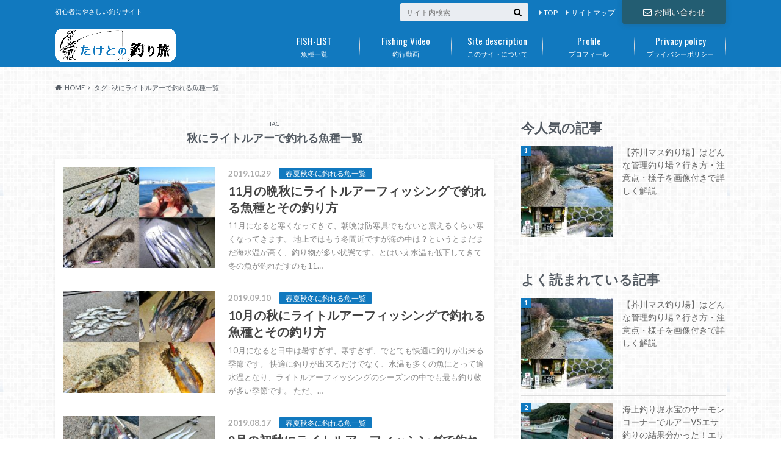

--- FILE ---
content_type: text/html; charset=UTF-8
request_url: https://raitorua.com/tag/%E7%A7%8B%E3%81%AB%E3%83%A9%E3%82%A4%E3%83%88%E3%83%AB%E3%82%A2%E3%83%BC%E3%81%A7%E9%87%A3%E3%82%8C%E3%82%8B%E9%AD%9A%E7%A8%AE%E4%B8%80%E8%A6%A7/
body_size: 16655
content:
<!doctype html>

<!--[if lt IE 7]><html lang="ja" class="no-js lt-ie9 lt-ie8 lt-ie7"><![endif]-->
<!--[if (IE 7)&!(IEMobile)]><html lang="ja" class="no-js lt-ie9 lt-ie8"><![endif]-->
<!--[if (IE 8)&!(IEMobile)]><html lang="ja" class="no-js lt-ie9"><![endif]-->
<!--[if gt IE 8]><!--> <html lang="ja" class="no-js"><!--<![endif]-->

	<head>
	
<meta property='og:locale' content='ja_JP'>
<meta property='og:site_name' content='たけとの釣り旅'>
<meta property="og:type" content="blog">
<meta property="og:title" content="たけとの釣り旅">
<meta property="og:description" content="初心者にやさしい釣りサイト">
<meta property="og:url" content="https://raitorua.com">
<meta property="og:type" content="blog">
	
		<meta charset="utf-8">

		<meta http-equiv="X-UA-Compatible" content="IE=edge">

		<title>秋にライトルアーで釣れる魚種一覧 | たけとの釣り旅</title>

		<meta name="HandheldFriendly" content="True">
		<meta name="MobileOptimized" content="320">
		<meta name="viewport" content="width=device-width, initial-scale=1"/>
		<link rel="apple-touch-icon" href="https://raitorua.com/wp-content/uploads/2024/03/favicon.png">
		<link rel="icon" href="https://raitorua.com/wp-content/uploads/2024/03/favicon.png">

		<link rel="pingback" href="https://raitorua.com/xmlrpc.php">

		<!--[if IE]><link rel="shortcut icon" href="https://raitorua.com/wp-content/uploads/2024/03/favicon.png"><![endif]-->		<!--[if lt IE 9]>
		<script src="//html5shiv.googlecode.com/svn/trunk/html5.js"></script>
		<script src="//css3-mediaqueries-js.googlecode.com/svn/trunk/css3-mediaqueries.js"></script>
		<![endif]-->

<!-- GAタグ -->
<script async src="https://www.googletagmanager.com/gtag/js?id=UA-122997880-1"></script>
<script>
  window.dataLayer = window.dataLayer || [];
  function gtag(){dataLayer.push(arguments);}
  gtag('js', new Date());

  gtag('config', 'UA-122997880-1');
</script>


		<meta name='robots' content='max-image-preview:large' />
<link rel='dns-prefetch' href='//ajax.googleapis.com' />
<link rel='dns-prefetch' href='//fonts.googleapis.com' />
<link rel='dns-prefetch' href='//maxcdn.bootstrapcdn.com' />
<link rel="alternate" type="application/rss+xml" title="たけとの釣り旅 &raquo; フィード" href="https://raitorua.com/feed/" />
<link rel="alternate" type="application/rss+xml" title="たけとの釣り旅 &raquo; コメントフィード" href="https://raitorua.com/comments/feed/" />
<link rel="alternate" type="application/rss+xml" title="たけとの釣り旅 &raquo; 秋にライトルアーで釣れる魚種一覧 タグのフィード" href="https://raitorua.com/tag/%e7%a7%8b%e3%81%ab%e3%83%a9%e3%82%a4%e3%83%88%e3%83%ab%e3%82%a2%e3%83%bc%e3%81%a7%e9%87%a3%e3%82%8c%e3%82%8b%e9%ad%9a%e7%a8%ae%e4%b8%80%e8%a6%a7/feed/" />
<script type="text/javascript">
window._wpemojiSettings = {"baseUrl":"https:\/\/s.w.org\/images\/core\/emoji\/14.0.0\/72x72\/","ext":".png","svgUrl":"https:\/\/s.w.org\/images\/core\/emoji\/14.0.0\/svg\/","svgExt":".svg","source":{"concatemoji":"https:\/\/raitorua.com\/wp-includes\/js\/wp-emoji-release.min.js"}};
/*! This file is auto-generated */
!function(i,n){var o,s,e;function c(e){try{var t={supportTests:e,timestamp:(new Date).valueOf()};sessionStorage.setItem(o,JSON.stringify(t))}catch(e){}}function p(e,t,n){e.clearRect(0,0,e.canvas.width,e.canvas.height),e.fillText(t,0,0);var t=new Uint32Array(e.getImageData(0,0,e.canvas.width,e.canvas.height).data),r=(e.clearRect(0,0,e.canvas.width,e.canvas.height),e.fillText(n,0,0),new Uint32Array(e.getImageData(0,0,e.canvas.width,e.canvas.height).data));return t.every(function(e,t){return e===r[t]})}function u(e,t,n){switch(t){case"flag":return n(e,"\ud83c\udff3\ufe0f\u200d\u26a7\ufe0f","\ud83c\udff3\ufe0f\u200b\u26a7\ufe0f")?!1:!n(e,"\ud83c\uddfa\ud83c\uddf3","\ud83c\uddfa\u200b\ud83c\uddf3")&&!n(e,"\ud83c\udff4\udb40\udc67\udb40\udc62\udb40\udc65\udb40\udc6e\udb40\udc67\udb40\udc7f","\ud83c\udff4\u200b\udb40\udc67\u200b\udb40\udc62\u200b\udb40\udc65\u200b\udb40\udc6e\u200b\udb40\udc67\u200b\udb40\udc7f");case"emoji":return!n(e,"\ud83e\udef1\ud83c\udffb\u200d\ud83e\udef2\ud83c\udfff","\ud83e\udef1\ud83c\udffb\u200b\ud83e\udef2\ud83c\udfff")}return!1}function f(e,t,n){var r="undefined"!=typeof WorkerGlobalScope&&self instanceof WorkerGlobalScope?new OffscreenCanvas(300,150):i.createElement("canvas"),a=r.getContext("2d",{willReadFrequently:!0}),o=(a.textBaseline="top",a.font="600 32px Arial",{});return e.forEach(function(e){o[e]=t(a,e,n)}),o}function t(e){var t=i.createElement("script");t.src=e,t.defer=!0,i.head.appendChild(t)}"undefined"!=typeof Promise&&(o="wpEmojiSettingsSupports",s=["flag","emoji"],n.supports={everything:!0,everythingExceptFlag:!0},e=new Promise(function(e){i.addEventListener("DOMContentLoaded",e,{once:!0})}),new Promise(function(t){var n=function(){try{var e=JSON.parse(sessionStorage.getItem(o));if("object"==typeof e&&"number"==typeof e.timestamp&&(new Date).valueOf()<e.timestamp+604800&&"object"==typeof e.supportTests)return e.supportTests}catch(e){}return null}();if(!n){if("undefined"!=typeof Worker&&"undefined"!=typeof OffscreenCanvas&&"undefined"!=typeof URL&&URL.createObjectURL&&"undefined"!=typeof Blob)try{var e="postMessage("+f.toString()+"("+[JSON.stringify(s),u.toString(),p.toString()].join(",")+"));",r=new Blob([e],{type:"text/javascript"}),a=new Worker(URL.createObjectURL(r),{name:"wpTestEmojiSupports"});return void(a.onmessage=function(e){c(n=e.data),a.terminate(),t(n)})}catch(e){}c(n=f(s,u,p))}t(n)}).then(function(e){for(var t in e)n.supports[t]=e[t],n.supports.everything=n.supports.everything&&n.supports[t],"flag"!==t&&(n.supports.everythingExceptFlag=n.supports.everythingExceptFlag&&n.supports[t]);n.supports.everythingExceptFlag=n.supports.everythingExceptFlag&&!n.supports.flag,n.DOMReady=!1,n.readyCallback=function(){n.DOMReady=!0}}).then(function(){return e}).then(function(){var e;n.supports.everything||(n.readyCallback(),(e=n.source||{}).concatemoji?t(e.concatemoji):e.wpemoji&&e.twemoji&&(t(e.twemoji),t(e.wpemoji)))}))}((window,document),window._wpemojiSettings);
</script>
<style type="text/css">
img.wp-smiley,
img.emoji {
	display: inline !important;
	border: none !important;
	box-shadow: none !important;
	height: 1em !important;
	width: 1em !important;
	margin: 0 0.07em !important;
	vertical-align: -0.1em !important;
	background: none !important;
	padding: 0 !important;
}
</style>
	<link rel='stylesheet' id='yarppWidgetCss-css' href='https://raitorua.com/wp-content/plugins/yet-another-related-posts-plugin/style/widget.css' type='text/css' media='all' />
<link rel='stylesheet' id='wp-block-library-css' href='https://raitorua.com/wp-includes/css/dist/block-library/style.min.css' type='text/css' media='all' />
<style id='classic-theme-styles-inline-css' type='text/css'>
/*! This file is auto-generated */
.wp-block-button__link{color:#fff;background-color:#32373c;border-radius:9999px;box-shadow:none;text-decoration:none;padding:calc(.667em + 2px) calc(1.333em + 2px);font-size:1.125em}.wp-block-file__button{background:#32373c;color:#fff;text-decoration:none}
</style>
<style id='global-styles-inline-css' type='text/css'>
body{--wp--preset--color--black: #000000;--wp--preset--color--cyan-bluish-gray: #abb8c3;--wp--preset--color--white: #ffffff;--wp--preset--color--pale-pink: #f78da7;--wp--preset--color--vivid-red: #cf2e2e;--wp--preset--color--luminous-vivid-orange: #ff6900;--wp--preset--color--luminous-vivid-amber: #fcb900;--wp--preset--color--light-green-cyan: #7bdcb5;--wp--preset--color--vivid-green-cyan: #00d084;--wp--preset--color--pale-cyan-blue: #8ed1fc;--wp--preset--color--vivid-cyan-blue: #0693e3;--wp--preset--color--vivid-purple: #9b51e0;--wp--preset--gradient--vivid-cyan-blue-to-vivid-purple: linear-gradient(135deg,rgba(6,147,227,1) 0%,rgb(155,81,224) 100%);--wp--preset--gradient--light-green-cyan-to-vivid-green-cyan: linear-gradient(135deg,rgb(122,220,180) 0%,rgb(0,208,130) 100%);--wp--preset--gradient--luminous-vivid-amber-to-luminous-vivid-orange: linear-gradient(135deg,rgba(252,185,0,1) 0%,rgba(255,105,0,1) 100%);--wp--preset--gradient--luminous-vivid-orange-to-vivid-red: linear-gradient(135deg,rgba(255,105,0,1) 0%,rgb(207,46,46) 100%);--wp--preset--gradient--very-light-gray-to-cyan-bluish-gray: linear-gradient(135deg,rgb(238,238,238) 0%,rgb(169,184,195) 100%);--wp--preset--gradient--cool-to-warm-spectrum: linear-gradient(135deg,rgb(74,234,220) 0%,rgb(151,120,209) 20%,rgb(207,42,186) 40%,rgb(238,44,130) 60%,rgb(251,105,98) 80%,rgb(254,248,76) 100%);--wp--preset--gradient--blush-light-purple: linear-gradient(135deg,rgb(255,206,236) 0%,rgb(152,150,240) 100%);--wp--preset--gradient--blush-bordeaux: linear-gradient(135deg,rgb(254,205,165) 0%,rgb(254,45,45) 50%,rgb(107,0,62) 100%);--wp--preset--gradient--luminous-dusk: linear-gradient(135deg,rgb(255,203,112) 0%,rgb(199,81,192) 50%,rgb(65,88,208) 100%);--wp--preset--gradient--pale-ocean: linear-gradient(135deg,rgb(255,245,203) 0%,rgb(182,227,212) 50%,rgb(51,167,181) 100%);--wp--preset--gradient--electric-grass: linear-gradient(135deg,rgb(202,248,128) 0%,rgb(113,206,126) 100%);--wp--preset--gradient--midnight: linear-gradient(135deg,rgb(2,3,129) 0%,rgb(40,116,252) 100%);--wp--preset--font-size--small: 13px;--wp--preset--font-size--medium: 20px;--wp--preset--font-size--large: 36px;--wp--preset--font-size--x-large: 42px;--wp--preset--spacing--20: 0.44rem;--wp--preset--spacing--30: 0.67rem;--wp--preset--spacing--40: 1rem;--wp--preset--spacing--50: 1.5rem;--wp--preset--spacing--60: 2.25rem;--wp--preset--spacing--70: 3.38rem;--wp--preset--spacing--80: 5.06rem;--wp--preset--shadow--natural: 6px 6px 9px rgba(0, 0, 0, 0.2);--wp--preset--shadow--deep: 12px 12px 50px rgba(0, 0, 0, 0.4);--wp--preset--shadow--sharp: 6px 6px 0px rgba(0, 0, 0, 0.2);--wp--preset--shadow--outlined: 6px 6px 0px -3px rgba(255, 255, 255, 1), 6px 6px rgba(0, 0, 0, 1);--wp--preset--shadow--crisp: 6px 6px 0px rgba(0, 0, 0, 1);}:where(.is-layout-flex){gap: 0.5em;}:where(.is-layout-grid){gap: 0.5em;}body .is-layout-flow > .alignleft{float: left;margin-inline-start: 0;margin-inline-end: 2em;}body .is-layout-flow > .alignright{float: right;margin-inline-start: 2em;margin-inline-end: 0;}body .is-layout-flow > .aligncenter{margin-left: auto !important;margin-right: auto !important;}body .is-layout-constrained > .alignleft{float: left;margin-inline-start: 0;margin-inline-end: 2em;}body .is-layout-constrained > .alignright{float: right;margin-inline-start: 2em;margin-inline-end: 0;}body .is-layout-constrained > .aligncenter{margin-left: auto !important;margin-right: auto !important;}body .is-layout-constrained > :where(:not(.alignleft):not(.alignright):not(.alignfull)){max-width: var(--wp--style--global--content-size);margin-left: auto !important;margin-right: auto !important;}body .is-layout-constrained > .alignwide{max-width: var(--wp--style--global--wide-size);}body .is-layout-flex{display: flex;}body .is-layout-flex{flex-wrap: wrap;align-items: center;}body .is-layout-flex > *{margin: 0;}body .is-layout-grid{display: grid;}body .is-layout-grid > *{margin: 0;}:where(.wp-block-columns.is-layout-flex){gap: 2em;}:where(.wp-block-columns.is-layout-grid){gap: 2em;}:where(.wp-block-post-template.is-layout-flex){gap: 1.25em;}:where(.wp-block-post-template.is-layout-grid){gap: 1.25em;}.has-black-color{color: var(--wp--preset--color--black) !important;}.has-cyan-bluish-gray-color{color: var(--wp--preset--color--cyan-bluish-gray) !important;}.has-white-color{color: var(--wp--preset--color--white) !important;}.has-pale-pink-color{color: var(--wp--preset--color--pale-pink) !important;}.has-vivid-red-color{color: var(--wp--preset--color--vivid-red) !important;}.has-luminous-vivid-orange-color{color: var(--wp--preset--color--luminous-vivid-orange) !important;}.has-luminous-vivid-amber-color{color: var(--wp--preset--color--luminous-vivid-amber) !important;}.has-light-green-cyan-color{color: var(--wp--preset--color--light-green-cyan) !important;}.has-vivid-green-cyan-color{color: var(--wp--preset--color--vivid-green-cyan) !important;}.has-pale-cyan-blue-color{color: var(--wp--preset--color--pale-cyan-blue) !important;}.has-vivid-cyan-blue-color{color: var(--wp--preset--color--vivid-cyan-blue) !important;}.has-vivid-purple-color{color: var(--wp--preset--color--vivid-purple) !important;}.has-black-background-color{background-color: var(--wp--preset--color--black) !important;}.has-cyan-bluish-gray-background-color{background-color: var(--wp--preset--color--cyan-bluish-gray) !important;}.has-white-background-color{background-color: var(--wp--preset--color--white) !important;}.has-pale-pink-background-color{background-color: var(--wp--preset--color--pale-pink) !important;}.has-vivid-red-background-color{background-color: var(--wp--preset--color--vivid-red) !important;}.has-luminous-vivid-orange-background-color{background-color: var(--wp--preset--color--luminous-vivid-orange) !important;}.has-luminous-vivid-amber-background-color{background-color: var(--wp--preset--color--luminous-vivid-amber) !important;}.has-light-green-cyan-background-color{background-color: var(--wp--preset--color--light-green-cyan) !important;}.has-vivid-green-cyan-background-color{background-color: var(--wp--preset--color--vivid-green-cyan) !important;}.has-pale-cyan-blue-background-color{background-color: var(--wp--preset--color--pale-cyan-blue) !important;}.has-vivid-cyan-blue-background-color{background-color: var(--wp--preset--color--vivid-cyan-blue) !important;}.has-vivid-purple-background-color{background-color: var(--wp--preset--color--vivid-purple) !important;}.has-black-border-color{border-color: var(--wp--preset--color--black) !important;}.has-cyan-bluish-gray-border-color{border-color: var(--wp--preset--color--cyan-bluish-gray) !important;}.has-white-border-color{border-color: var(--wp--preset--color--white) !important;}.has-pale-pink-border-color{border-color: var(--wp--preset--color--pale-pink) !important;}.has-vivid-red-border-color{border-color: var(--wp--preset--color--vivid-red) !important;}.has-luminous-vivid-orange-border-color{border-color: var(--wp--preset--color--luminous-vivid-orange) !important;}.has-luminous-vivid-amber-border-color{border-color: var(--wp--preset--color--luminous-vivid-amber) !important;}.has-light-green-cyan-border-color{border-color: var(--wp--preset--color--light-green-cyan) !important;}.has-vivid-green-cyan-border-color{border-color: var(--wp--preset--color--vivid-green-cyan) !important;}.has-pale-cyan-blue-border-color{border-color: var(--wp--preset--color--pale-cyan-blue) !important;}.has-vivid-cyan-blue-border-color{border-color: var(--wp--preset--color--vivid-cyan-blue) !important;}.has-vivid-purple-border-color{border-color: var(--wp--preset--color--vivid-purple) !important;}.has-vivid-cyan-blue-to-vivid-purple-gradient-background{background: var(--wp--preset--gradient--vivid-cyan-blue-to-vivid-purple) !important;}.has-light-green-cyan-to-vivid-green-cyan-gradient-background{background: var(--wp--preset--gradient--light-green-cyan-to-vivid-green-cyan) !important;}.has-luminous-vivid-amber-to-luminous-vivid-orange-gradient-background{background: var(--wp--preset--gradient--luminous-vivid-amber-to-luminous-vivid-orange) !important;}.has-luminous-vivid-orange-to-vivid-red-gradient-background{background: var(--wp--preset--gradient--luminous-vivid-orange-to-vivid-red) !important;}.has-very-light-gray-to-cyan-bluish-gray-gradient-background{background: var(--wp--preset--gradient--very-light-gray-to-cyan-bluish-gray) !important;}.has-cool-to-warm-spectrum-gradient-background{background: var(--wp--preset--gradient--cool-to-warm-spectrum) !important;}.has-blush-light-purple-gradient-background{background: var(--wp--preset--gradient--blush-light-purple) !important;}.has-blush-bordeaux-gradient-background{background: var(--wp--preset--gradient--blush-bordeaux) !important;}.has-luminous-dusk-gradient-background{background: var(--wp--preset--gradient--luminous-dusk) !important;}.has-pale-ocean-gradient-background{background: var(--wp--preset--gradient--pale-ocean) !important;}.has-electric-grass-gradient-background{background: var(--wp--preset--gradient--electric-grass) !important;}.has-midnight-gradient-background{background: var(--wp--preset--gradient--midnight) !important;}.has-small-font-size{font-size: var(--wp--preset--font-size--small) !important;}.has-medium-font-size{font-size: var(--wp--preset--font-size--medium) !important;}.has-large-font-size{font-size: var(--wp--preset--font-size--large) !important;}.has-x-large-font-size{font-size: var(--wp--preset--font-size--x-large) !important;}
.wp-block-navigation a:where(:not(.wp-element-button)){color: inherit;}
:where(.wp-block-post-template.is-layout-flex){gap: 1.25em;}:where(.wp-block-post-template.is-layout-grid){gap: 1.25em;}
:where(.wp-block-columns.is-layout-flex){gap: 2em;}:where(.wp-block-columns.is-layout-grid){gap: 2em;}
.wp-block-pullquote{font-size: 1.5em;line-height: 1.6;}
</style>
<link rel='stylesheet' id='contact-form-7-css' href='https://raitorua.com/wp-content/plugins/contact-form-7/includes/css/styles.css' type='text/css' media='all' />
<link rel='stylesheet' id='default-icon-styles-css' href='https://raitorua.com/wp-content/plugins/svg-vector-icon-plugin/public/../admin/css/wordpress-svg-icon-plugin-style.min.css' type='text/css' media='all' />
<link rel='stylesheet' id='toc-screen-css' href='https://raitorua.com/wp-content/plugins/table-of-contents-plus/screen.min.css' type='text/css' media='all' />
<link rel='stylesheet' id='wordpress-popular-posts-css-css' href='https://raitorua.com/wp-content/plugins/wordpress-popular-posts/assets/css/wpp.css' type='text/css' media='all' />
<link rel='stylesheet' id='style-css' href='https://raitorua.com/wp-content/themes/albatros/style.css' type='text/css' media='all' />
<link rel='stylesheet' id='child-style-css' href='https://raitorua.com/wp-content/themes/albatros_custom/style.css' type='text/css' media='all' />
<link rel='stylesheet' id='shortcode-css' href='https://raitorua.com/wp-content/themes/albatros/library/css/shortcode.css' type='text/css' media='all' />
<link rel='stylesheet' id='gf_Oswald-css' href='//fonts.googleapis.com/css?family=Oswald%3A400%2C300%2C700' type='text/css' media='all' />
<link rel='stylesheet' id='gf_Lato-css' href='//fonts.googleapis.com/css?family=Lato%3A400%2C700%2C400italic%2C700italic' type='text/css' media='all' />
<link rel='stylesheet' id='fontawesome-css' href='//maxcdn.bootstrapcdn.com/font-awesome/4.6.0/css/font-awesome.min.css' type='text/css' media='all' />
<script type='text/javascript' src='//ajax.googleapis.com/ajax/libs/jquery/1.12.2/jquery.min.js' id='jquery-js'></script>
<script id="wpp-json" type="application/json">
{"sampling_active":0,"sampling_rate":100,"ajax_url":"https:\/\/raitorua.com\/wp-json\/wordpress-popular-posts\/v1\/popular-posts","api_url":"https:\/\/raitorua.com\/wp-json\/wordpress-popular-posts","ID":0,"token":"a82a49fc4c","lang":0,"debug":0}
</script>
<script type='text/javascript' src='https://raitorua.com/wp-content/plugins/wordpress-popular-posts/assets/js/wpp.min.js' id='wpp-js-js'></script>
<link rel="https://api.w.org/" href="https://raitorua.com/wp-json/" /><link rel="alternate" type="application/json" href="https://raitorua.com/wp-json/wp/v2/tags/401" /><style>:root {
			--lazy-loader-animation-duration: 300ms;
		}
		  
		.lazyload {
	display: block;
}

.lazyload,
        .lazyloading {
			opacity: 0;
		}


		.lazyloaded {
			opacity: 1;
			transition: opacity 300ms;
			transition: opacity var(--lazy-loader-animation-duration);
		}</style><noscript><style>.lazyload { display: none; } .lazyload[class*="lazy-loader-background-element-"] { display: block; opacity: 1; }</style></noscript>            <style id="wpp-loading-animation-styles">@-webkit-keyframes bgslide{from{background-position-x:0}to{background-position-x:-200%}}@keyframes bgslide{from{background-position-x:0}to{background-position-x:-200%}}.wpp-widget-placeholder,.wpp-widget-block-placeholder,.wpp-shortcode-placeholder{margin:0 auto;width:60px;height:3px;background:#dd3737;background:linear-gradient(90deg,#dd3737 0%,#571313 10%,#dd3737 100%);background-size:200% auto;border-radius:3px;-webkit-animation:bgslide 1s infinite linear;animation:bgslide 1s infinite linear}</style>
            <style type="text/css">
body{color: #545b63;}
a{color: #1e3ebf;}
a:hover{color: #7a8cd3;}
#main .article footer .post-categories li a,#main .article footer .tags a{  background: #1e3ebf;  border:1px solid #1e3ebf;}
#main .article footer .tags a{color:#1e3ebf; background: none;}
#main .article footer .post-categories li a:hover,#main .article footer .tags a:hover{ background:#7a8cd3;  border-color:#7a8cd3;}
input[type="text"],input[type="password"],input[type="datetime"],input[type="datetime-local"],input[type="date"],input[type="month"],input[type="time"],input[type="week"],input[type="number"],input[type="email"],input[type="url"],input[type="search"],input[type="tel"],input[type="color"],select,textarea,.field { background-color: #eaedf2;}
/*ヘッダー*/
.header{background: #1179bf;}
.header .subnav .site_description,.header .mobile_site_description{color:  #fff;}
.nav li a,.subnav .linklist li a,.subnav .linklist li a:before {color: #fff;}
.nav li a:hover,.subnav .linklist li a:hover{color:#FFFF00;}
.subnav .contactbutton a{background: #235D72;}
.subnav .contactbutton a:hover{background:#3F7E94;}
@media only screen and (min-width: 768px) {
	.nav ul {background: #eaeaff;}
	.nav li ul.sub-menu li a{color: #222222;}
}
/*メインエリア*/
.byline .cat-name{background: #1179bf; color:  #fff;}
.widgettitle {background: #1179bf; color:  #fff;}
.widget li a:after{color: #1179bf!important;}

/* 投稿ページ吹き出し見出し */
.single .entry-content h2{background: #5bbbf7;}
.single .entry-content h2:after{border-top-color:#5bbbf7;}
/* リスト要素 */
.entry-content ul li:before{ background: #5bbbf7;}
.entry-content ol li:before{ background: #5bbbf7;}
/* カテゴリーラベル */
.single .authorbox .author-newpost li .cat-name,.related-box li .cat-name{ background: #1179bf;color:  #fff;}
/* CTA */
.cta-inner{ background: #eaeaff;}
/* ローカルナビ */
.local-nav .title a{ background: #1e3ebf;}
.local-nav .current_page_item a{color:#1e3ebf;}
/* ランキングバッジ */
ul.wpp-list li a:before{background: #1179bf;color:  #fff;}
/* アーカイブのボタン */
.readmore a{border:1px solid #1e3ebf;color:#1e3ebf;}
.readmore a:hover{background:#1e3ebf;color:#fff;}
/* ボタンの色 */
.btn-wrap a{background: #1e3ebf;border: 1px solid #1e3ebf;}
.btn-wrap a:hover{background: #7a8cd3;}
.btn-wrap.simple a{border:1px solid #1e3ebf;color:#1e3ebf;}
.btn-wrap.simple a:hover{background:#1e3ebf;}
/* コメント */
.blue-btn, .comment-reply-link, #submit { background-color: #1e3ebf; }
.blue-btn:hover, .comment-reply-link:hover, #submit:hover, .blue-btn:focus, .comment-reply-link:focus, #submit:focus {background-color: #7a8cd3; }
/* サイドバー */
.widget a{text-decoration:none; color:#666;}
.widget a:hover{color:#999;}
/*フッター*/
#footer-top{background-color: #eaeaff; color: #222222;}
.footer a,#footer-top a{color: #222222;}
#footer-top .widgettitle{color: #222222;}
.footer {background-color: #eaeaff;color: #222222;}
.footer-links li:before{ color: #1179bf;}
/* ページネーション */
.pagination a, .pagination span,.page-links a , .page-links ul > li > span{color: #1e3ebf;}
.pagination a:hover, .pagination a:focus,.page-links a:hover, .page-links a:focus{background-color: #1e3ebf;}
.pagination .current:hover, .pagination .current:focus{color: #7a8cd3;}
</style>
<style type="text/css">.broken_link, a.broken_link {
	text-decoration: line-through;
}</style><style type="text/css" id="custom-background-css">
body.custom-background { background-image: url("https://raitorua.com/wp-content/themes/albatros/library/images/body_bg01.png"); background-position: left top; background-size: auto; background-repeat: repeat; background-attachment: scroll; }
</style>
	<link rel="icon" href="https://raitorua.com/wp-content/uploads/2024/03/cropped-favicon-32x32.png" sizes="32x32" />
<link rel="icon" href="https://raitorua.com/wp-content/uploads/2024/03/cropped-favicon-192x192.png" sizes="192x192" />
<link rel="apple-touch-icon" href="https://raitorua.com/wp-content/uploads/2024/03/cropped-favicon-180x180.png" />
<meta name="msapplication-TileImage" content="https://raitorua.com/wp-content/uploads/2024/03/cropped-favicon-270x270.png" />
		<style type="text/css" id="wp-custom-css">
			/*
ここに独自の CSS を追加することができます。

詳しくは上のヘルプアイコンをクリックしてください。
*/

#toc_container{

min-width: 50%;

border:1px solid #ddd!important;

border-radius: 3px;

background: #fff!important;/*背景色*/

padding:0.5em 1em 1em 1em!important;

margin:1em auto 0.5em auto;

}

#toc_container p.toc_title{

font-size: 110%;

}

#toc_container p.toc_title+ul.toc_list{

margin-top:0.5em!important;

}

#toc_container ul{

counter-reset:num;

list-style:none;

}

#toc_container ul li{

position:relative;

font-size:15px;

font-weight: 500;/*文字太さ*/

line-height: 2.4em;/*行間*/

}

#toc_container ul ul{

margin-left:0!important;

}

#toc_container ul ul li{

font-size:93%!important;

font-weight: 500;

}

#toc_container li a{

display:block;

padding:0.1em 0 0.1em 0.3em;

}

#toc_container li li a{

padding-left:2.3em;

color: #004075;  /* 第2階層のリンク色 */

}

#toc_container li a:hover{

text-decoration:none;

color: #3DBC27;

}

#toc_container li a:before{

position:absolute;

left:5px;

counter-increment:num;

color:#666;

}

#toc_container .toc_title:before,#toc_container ul ul li a:before{

font-family:'FontAwesome';

font-weight:normal;

color:#999;/*Webアイコンの色*/

}

#toc_container .toc_title:before{

content:"\f0f6";

padding-right:6px;

}

#toc_container ul ul li a:before{

content:"\f105";

left:18px

}

@media screen and (max-width:480px){

#toc_container{padding:0.5em 0.5em 1em 0.5em!important;}

#toc_container li li a{padding-left:1.6em;}

#toc_container ul ul li a:before{left:8px;}     

}


/*-------------------------------

　カエレバの表示設定

--------------------------------*/

/*外部リンクアイコンを非表示に*/

.tomarebalink-link1 a[target="_blank"]:after ,

.kaerebalink-link1 a[target="_blank"]:after ,

.booklink-link2 a[target="_blank"]:after

{

content: none;

}

.booklink-box a[target="_blank"]:after ,

.kaerebalink-box a[target="_blank"]:after ,

.tomarebalink-box a[target="_blank"]:after

{

content: none;

}



/*-----------------------------
　カッテネ 表示設定
------------------------------*/
/*基本デザイン*/
.kattene {
	border:solid 1px #ddd;
	border-radius: 7px;
	padding: 18px 20px;/*元は10px*/
	margin-bottom: 1.8em;
  box-sizing: border-box;
	font-size: 98%;}

/*画像エリア*/
.kattene__imgpart {
  text-align: center; }

.kattene img {
	max-height: 160px;/*縦長画像を制限*/
	margin-bottom: 0.5em;/*元はなし*/
	}

/*説明・メーカー名などの部分*/
.kattene__description {
	font-size: 0.8em;
	padding-top: 0.4em;
}

/*ボタンエリアのレイアウト*/
.kattene__btns {
	width: 100%;
	margin-top: 0.8em;/*元は1.2*/ }

.kattene__btns:after {
	display: block;
	clear: both;
	height: 0px;
	visibility: hidden;
	content: "."; }

.kattene__btns > div {
	float: left;
	margin-bottom: 0px;/*元は5px*/ }

.kattene__btns .btn {
	width: 100%;
	padding-left: 0;
	padding-right: 0;
	}

.kattene__btns.__three > div {
	width: 32.66667%; }

.kattene__btns.__three > div:not(:last-child) {
	margin-right: 1%; }

.kattene__btns.__two > div {
	width: 49.5%; }

.kattene__btns.__two > div:nth-child(odd) {
	margin-right: 1%; }

@media screen and (max-width: 980px)/*元は900*/ {
	
.kattene img {
	max-height: 130px;/*縦幅を制限*/
	/*元はなし*/
	max-width: 130px;/*横幅を制限*/
	/*元はなし*/
	}

.kattene__btns.__four > div {
	width: 49.5%; }

.kattene__btns.__four > div:nth-child(odd) {
	margin-right: 1%; }

.kattene__btns.__one > div {
	width: 50%;
	margin-left: 25%; } }

@media screen and (min-width: 981px)/*元は901*/ {

.kattene {
	display: table;
	width: 100%; }
	
.kattene__description {
	margin-bottom: 3.5em;
}

.kattene__imgpart {
	display: table-cell;
	width: 24%;
	}

.kattene__infopart {
	display: table-cell;
	vertical-align: top;
	position: relative;
	padding-left: 20px;
	width: 76%;/*元は80*/ }

.kattene__btns {
	position: absolute;
	bottom: 0;
	box-sizing: border-box;
	padding-right: 10px;
	}

.kattene__btns.__four > div {
	width: 24.25%; }

.kattene__btns.__four > div:not(:last-child) {
	margin-right: 1%; }

.kattene__btns.__two > div {
	width: 49.5%; }

.kattene__btns.__two > div:not(:last-child) {
	margin-right: 1%; }

.kattene__btns.__one > div {
	width: 49.5%;
	float: none;/*元はright*/ } }

/*ボタンの基本デザイン*/
.btn {
	appearance: none;
	background-color: #54c0d1;
	border: 0;
	border-radius: 0;
	color: #fff;
	cursor: pointer;
	display: inline-block;
	font-family: "Hiragino Kaku Gothic ProN", Meiryo, sans-serif;
	font-size: 0.8em;
	-webkit-font-smoothing: antialiased;
	font-weight: 600;
	line-height: 1;
	padding: 0.9em 1em;
	text-decoration: none;
	transition: background-color 150ms ease;
	user-select: none;
	vertical-align: middle;
	white-space: nowrap; }

.btn:hover, .btn:focus {
	background-color: #439aa7;
	color: #fff; }

.btn:disabled {
	cursor: not-allowed;
	opacity: 0.5; }

.btn:disabled:hover {
	background-color: #54c0d1; }

.btn.__small {
	padding: 0.55em;
	font-size: 0.9em;	}

/*オレンジ*/
.btn.__orange {
	background-color: #FF9500;
	-webkit-box-shadow: 0 5px 0 #F07000;
	-moz-box-shadow: 0 5px 0 #F07000;
	box-shadow: 0 5px 0 #F07000;
	-o-box-shadow: 0 5px 0 #F07000;
	-ms-box-shadow: 0 5px 0 #F07000;
	margin-bottom: 5px;
	border-radius: 3px;
	text-align: center; }

.btn.__orange:hover {
	background-color: #F07000; }

.btn.__orange i {
	font-weight: bold; }

.btn.__orange i:before {
	vertical-align: middle;
	font-size: 1.2em;
	margin-right: 0.2em; }

/*ブルー*/
.btn.__blue {
	background-color: #007dcd;
	-webkit-box-shadow: 0 5px 0 #0064a4;
	-moz-box-shadow: 0 5px 0 #0064a4;
	box-shadow: 0 5px 0 #0064a4;
	-o-box-shadow: 0 5px 0 #0064a4;
	-ms-box-shadow: 0 5px 0 #0064a4;
	margin-bottom: 5px;
	border-radius: 3px;
	text-align: center; }

.btn.__blue:hover {
	background-color: #0064a4; }

.btn.__blue i {
	font-weight: bold; }

.btn.__blue i:before {
	vertical-align: middle;
	font-size: 1.2em;
	margin-right: 0.2em; }

/*レッド*/
.btn.__red {
	background-color: #c20004;
	-webkit-box-shadow: 0 5px 0 #9b0003;
	-moz-box-shadow: 0 5px 0 #9b0003;
	box-shadow: 0 5px 0 #9b0003;
	-o-box-shadow: 0 5px 0 #9b0003;
	-ms-box-shadow: 0 5px 0 #9b0003;
	margin-bottom: 5px;
	border-radius: 3px;
	text-align: center; }

.btn.__red:hover {
	background-color: #9b0003; }

.btn.__red i {
	font-weight: bold; }

.btn.__red i:before {
	vertical-align: middle;
	font-size: 1.2em;
	margin-right: 0.2em; }

/*グリーン*/
.btn.__green {
	background-color: #0BBD80;
	-webkit-box-shadow: 0 5px 0 #099766;
	-moz-box-shadow: 0 5px 0 #099766;
	box-shadow: 0 5px 0 #099766;
	-o-box-shadow: 0 5px 0 #099766;
	-ms-box-shadow: 0 5px 0 #099766;
	margin-bottom: 5px;
	border-radius: 3px;
	text-align: center; }

.btn.__green:hover {
	background-color: #099766; }

.btn.__green i {
	font-weight: bold; }

.btn.__green i:before {
	vertical-align: middle;
	font-size: 1.2em;
	margin-right: 0.2em; }

/*外部リンクアイコンを非表示に*/
.kattene a[target="_blank"]:after {
	content: none;
}


.entry-content ul li:before{
  content:" ";
  width: 0px!important;
  height: 0px!important;
  background: #5C6B80;
  box-shadow: -1px -1px 1px rgba(97, 97, 97, 0.5) inset;
  display:block;
  position:absolute;
  -webkit-border-radius:50%;
  -moz-border-radius:50%;
  border-radius:50%;
  left: 2px;
  top: 9px;
}

.single .entry-content h3{
 background: #efefef;
}		</style>
				
<script type="text/javascript" language="javascript">
    var vc_pid = "885617853";
</script><script type="text/javascript" src="//aml.valuecommerce.com/vcdal.js" async></script>



<!-- noindexタグ異常ある時は除去  -->

<meta name=”robots” content=”noindex”>

<!-- noindexタグ異常ある時は除去  -->

	</head>

	<body class="archive tag tag-401 custom-background">

		<div id="container">

					
			<header class="header" role="banner">

				<div id="inner-header" class="wrap cf">


					
<div id="logo">
																		<p class="h1 img"><a href="https://raitorua.com"><img src="https://raitorua.com/wp-content/uploads/2024/03/7c415b67d3857a4239763b157c116b4d.png" alt="たけとの釣り旅"></a></p>
											</div>					
					
					<div class="subnav cf">
										<p class="site_description">初心者にやさしい釣りサイト</p>
										
					<div class="contactbutton"><ul id="menu-header_contact" class=""><li id="menu-item-12192" class="menu-item menu-item-type-post_type menu-item-object-page menu-item-12192"><a href="https://raitorua.com/toiawase/"><i class="fa fa-envelope-o"></i>お問い合わせ</a></li>
</ul></div>					
					<ul id="menu-%e3%82%b0%e3%83%ad%e3%83%bc%e3%83%90%e3%83%ab%e3%83%a1%e3%83%8b%e3%83%a5%e3%83%bc" class="linklist"><li id="menu-item-1798" class="menu-item menu-item-type-custom menu-item-object-custom menu-item-home menu-item-1798"><a href="http://raitorua.com/">TOP</a></li>
<li id="menu-item-828" class="menu-item menu-item-type-post_type menu-item-object-page menu-item-828"><a href="https://raitorua.com/sitemaps/">サイトマップ</a></li>
</ul>					
					<form role="search" method="get" id="searchform" class="searchform" action="https://raitorua.com/">
    <div>
        <label for="s" class="screen-reader-text"></label>
        <input type="search" id="s" name="s" value="" placeholder="サイト内検索" /><button type="submit" id="searchsubmit" ><i class="fa fa-search"></i></button>
    </div>
</form>					</div>

					<nav id="g_nav" role="navigation">
						<ul id="menu-%e3%82%b5%e3%82%a4%e3%83%88%e3%83%98%e3%83%83%e3%83%80%e3%83%bc%e7%94%a8" class="nav top-nav cf"><li id="menu-item-10415" class="menu-item menu-item-type-post_type menu-item-object-post menu-item-has-children menu-item-10415"><a href="https://raitorua.com/raitoruakijiitiran/nyumonmukekiji/">魚種一覧<span class="gf">FISH-LIST</span></a>
<ul class="sub-menu">
	<li id="menu-item-10416" class="menu-item menu-item-type-custom menu-item-object-custom menu-item-10416"><a href="https://raitorua.com/akouturikata/akounyumon/">アコウ（キジハタ）ルアー</a></li>
	<li id="menu-item-10422" class="menu-item menu-item-type-custom menu-item-object-custom menu-item-10422"><a href="https://raitorua.com/ajingturikata/ajingnyumon/">アジング</a></li>
	<li id="menu-item-10423" class="menu-item menu-item-type-custom menu-item-object-custom menu-item-10423"><a href="https://raitorua.com/ikametalturikata/ikametalnyumon/">イカメタル</a></li>
	<li id="menu-item-10424" class="menu-item menu-item-type-custom menu-item-object-custom menu-item-10424"><a href="https://raitorua.com/eginguturikata/egingnyumon/">エギング</a></li>
	<li id="menu-item-10425" class="menu-item menu-item-type-custom menu-item-object-custom menu-item-10425"><a href="https://raitorua.com/jiggingturikata/jiggingnyumon/">オフショアジギング</a></li>
	<li id="menu-item-10426" class="menu-item menu-item-type-custom menu-item-object-custom menu-item-10426"><a href="https://raitorua.com/umituriboriturikata/umituriborinyumon/">海上釣り堀ルアー釣り</a></li>
	<li id="menu-item-10427" class="menu-item menu-item-type-custom menu-item-object-custom menu-item-10427"><a href="https://raitorua.com/gasiraturikata/gasiranyumon/">ガシラルアー釣り</a></li>
	<li id="menu-item-10428" class="menu-item menu-item-type-custom menu-item-object-custom menu-item-10428"><a href="https://raitorua.com/anaturikata/anaturinyumon/">ガシラルアー穴釣り</a></li>
	<li id="menu-item-10429" class="menu-item menu-item-type-custom menu-item-object-custom menu-item-10429"><a href="https://raitorua.com/areatroutfishing/kanrituribanyumon/">管理釣り場</a></li>
	<li id="menu-item-10430" class="menu-item menu-item-type-custom menu-item-object-custom menu-item-10430"><a href="https://raitorua.com/kisuturikata/%e3%82%ad%e3%82%b9%e3%81%ae%e3%83%ab%e3%82%a2%e3%83%bc%e9%87%a3%e3%82%8a%e5%85%a5%e9%96%80%e5%88%9d%e5%bf%83%e8%80%85%e5%90%91%e3%81%91%e3%82%bf%e3%83%83%e3%82%af%e3%83%ab%e3%83%bb%e3%83%ab%e3%82%a2/">キスのルアー釣り</a></li>
	<li id="menu-item-10431" class="menu-item menu-item-type-custom menu-item-object-custom menu-item-10431"><a href="https://raitorua.com/surflureturikata/surflurenyumon/">サーフのルアー釣り</a></li>
	<li id="menu-item-10433" class="menu-item menu-item-type-custom menu-item-object-custom menu-item-10433"><a href="https://raitorua.com/shoajigiturikata/syoajiginyumon/">ショアジギング</a></li>
	<li id="menu-item-10434" class="menu-item menu-item-type-custom menu-item-object-custom menu-item-10434"><a href="https://raitorua.com/tatiuoturikata/tatiuonyumon/">タチウオのルアー釣り</a></li>
	<li id="menu-item-10435" class="menu-item menu-item-type-custom menu-item-object-custom menu-item-10435"><a href="https://raitorua.com/tiningturikata/tiningnyumon/">チニング</a></li>
	<li id="menu-item-10436" class="menu-item menu-item-type-custom menu-item-object-custom menu-item-10436"><a href="https://raitorua.com/bassturikata/bassfishingnyumon/">ブラックバス</a></li>
	<li id="menu-item-10437" class="menu-item menu-item-type-custom menu-item-object-custom menu-item-10437"><a href="https://raitorua.com/magotiturikata/magotinyumon/">マゴチのルアー釣り</a></li>
	<li id="menu-item-10438" class="menu-item menu-item-type-custom menu-item-object-custom menu-item-10438"><a href="https://raitorua.com/mekkiajingturikata/mekkiajingnyumon/">メッキアジング</a></li>
	<li id="menu-item-10439" class="menu-item menu-item-type-custom menu-item-object-custom menu-item-10439"><a href="https://raitorua.com/%e3%83%a1%e3%83%90%e3%83%aa%e3%83%b3%e3%82%b0%e9%87%a3%e3%82%8a%e6%96%b9/mebaringnyumon/">メバリング</a></li>
	<li id="menu-item-10440" class="menu-item menu-item-type-custom menu-item-object-custom menu-item-10440"><a href="https://raitorua.com/gtfishing/gtfishingnyumon/">GT（ロウニンアジ）</a></li>
</ul>
</li>
<li id="menu-item-12641" class="menu-item menu-item-type-taxonomy menu-item-object-category menu-item-12641"><a href="https://raitorua.com/category/turidouga/">釣行動画<span class="gf">Fishing Video</span></a></li>
<li id="menu-item-12191" class="menu-item menu-item-type-post_type menu-item-object-page menu-item-12191"><a href="https://raitorua.com/saitonituite/">このサイトについて<span class="gf">Site description</span></a></li>
<li id="menu-item-12197" class="menu-item menu-item-type-post_type menu-item-object-page menu-item-12197"><a href="https://raitorua.com/jikosyokai/">プロフィール<span class="gf">Profile</span></a></li>
<li id="menu-item-12195" class="menu-item menu-item-type-post_type menu-item-object-page menu-item-12195"><a href="https://raitorua.com/%e3%83%97%e3%83%a9%e3%82%a4%e3%83%90%e3%82%b7%e3%83%bc%e3%83%9d%e3%83%aa%e3%82%b7%e3%83%bc/">プライバシーポリシー<span class="gf">Privacy policy</span></a></li>
</ul>						
						
						

					</nav>

				</div>

			</header>


<div id="breadcrumb" class="breadcrumb inner wrap cf"><ul itemscope itemtype="http://schema.org/BreadcrumbList"><li itemprop="itemListElement" itemscope itemtype="http://schema.org/ListItem" class="bc_homelink"><a itemprop="item" href="https://raitorua.com/"><span itemprop="name">HOME</span></a><meta itemprop="position" content="1" /></li><li itemprop="itemListElement" itemscope itemtype="http://schema.org/ListItem"><span itemprop="name">タグ : 秋にライトルアーで釣れる魚種一覧</span><meta itemprop="position" content="2" /></li></ul></div>

			<div id="content">

				<div id="inner-content" class="wrap cf">

						<main id="main" class="m-all t-2of3 d-5of7 cf" role="main">

						
							<div class="archivettl">
								
									<h1 class="archive-title h2">
										<span>TAG</span> 秋にライトルアーで釣れる魚種一覧									</h1>
	
															</div>


														
							<div class="top-post-list">
							
														
								<article class="post-list cf" role="article">
									<a href="https://raitorua.com/kisetufish/11autumnfish/" rel="bookmark" title="11月の晩秋にライトルアーフィッシングで釣れる魚種とその釣り方">
								
																		<figure class="eyecatch">
										<noscript><img width="300" height="200" src="https://raitorua.com/wp-content/uploads/2019/10/1572311637-300x200.jpg" class="attachment-home-thum size-home-thum wp-post-image" alt="11月の晩秋にライトルアーフィッシングで釣れる魚種とその釣り方" decoding="async" fetchpriority="high"></noscript><img width="300" height="200" src="data:image/svg+xml,%3Csvg xmlns='http://www.w3.org/2000/svg' viewBox='0 0 300 200'%3E%3C/svg%3E" class="attachment-home-thum size-home-thum wp-post-image lazyload" alt="11月の晩秋にライトルアーフィッシングで釣れる魚種とその釣り方" decoding="async" fetchpriority="high" data-src="https://raitorua.com/wp-content/uploads/2019/10/1572311637-300x200.jpg">									</figure>
																	
									<section class="entry-content cf">
									    <p class="byline entry-meta vcard">
									
										<span class="date updated">2019.10.29</span>
									    <span class="cat-name">春夏秋冬に釣れる魚一覧</span>
										<span class="author" style="display: none;"><span class="fn">たけと</span></span>
										
									    </p>
									
										<h1 class="h2 entry-title">11月の晩秋にライトルアーフィッシングで釣れる魚種とその釣り方</h1>
								
																			<div class="description"><p>11月になると寒くなってきて、朝晩は防寒具でもないと震えるくらい寒くなってきます。 地上ではもう冬間近ですが海の中は？というとまだまだ海水温が高く、釣り物が多い状態です。とはいえ水温も低下してきて冬の魚が釣れだすのも11&#8230;</p>
</div>
																	
									</section>
									</a>
								</article>
							
														
								<article class="post-list cf" role="article">
									<a href="https://raitorua.com/kisetufish/10autumnfish/" rel="bookmark" title="10月の秋にライトルアーフィッシングで釣れる魚種とその釣り方">
								
																		<figure class="eyecatch">
										<noscript><img width="300" height="200" src="https://raitorua.com/wp-content/uploads/2019/09/1568069034-300x200.jpg" class="attachment-home-thum size-home-thum wp-post-image" alt="10月の秋にライトルアーフィッシングで釣れる魚種とその釣り方" decoding="async"></noscript><img width="300" height="200" src="data:image/svg+xml,%3Csvg xmlns='http://www.w3.org/2000/svg' viewBox='0 0 300 200'%3E%3C/svg%3E" class="attachment-home-thum size-home-thum wp-post-image lazyload" alt="10月の秋にライトルアーフィッシングで釣れる魚種とその釣り方" decoding="async" data-src="https://raitorua.com/wp-content/uploads/2019/09/1568069034-300x200.jpg">									</figure>
																	
									<section class="entry-content cf">
									    <p class="byline entry-meta vcard">
									
										<span class="date updated">2019.09.10</span>
									    <span class="cat-name">春夏秋冬に釣れる魚一覧</span>
										<span class="author" style="display: none;"><span class="fn">たけと</span></span>
										
									    </p>
									
										<h1 class="h2 entry-title">10月の秋にライトルアーフィッシングで釣れる魚種とその釣り方</h1>
								
																			<div class="description"><p>10月になると日中は暑すぎず、寒すぎず、でとても快適に釣りが出来る季節です。 快適に釣りが出来るだけでなく、水温も多くの魚にとって適水温となり、ライトルアーフィッシングのシーズンの中でも最も釣り物が多い季節です。 ただ、&#8230;</p>
</div>
																	
									</section>
									</a>
								</article>
							
														
								<article class="post-list cf" role="article">
									<a href="https://raitorua.com/kisetufish/9autumnfish/" rel="bookmark" title="9月の初秋にライトルアーフィッシングで釣れる魚種とその釣り方">
								
																		<figure class="eyecatch">
										<noscript><img width="300" height="200" src="https://raitorua.com/wp-content/uploads/2019/08/1566023058-300x200.jpg" class="attachment-home-thum size-home-thum wp-post-image" alt="9月の初秋にライトルアーフィッシングで釣れる魚種とその釣り方" decoding="async"></noscript><img width="300" height="200" src="data:image/svg+xml,%3Csvg xmlns='http://www.w3.org/2000/svg' viewBox='0 0 300 200'%3E%3C/svg%3E" class="attachment-home-thum size-home-thum wp-post-image lazyload" alt="9月の初秋にライトルアーフィッシングで釣れる魚種とその釣り方" decoding="async" data-src="https://raitorua.com/wp-content/uploads/2019/08/1566023058-300x200.jpg">									</figure>
																	
									<section class="entry-content cf">
									    <p class="byline entry-meta vcard">
									
										<span class="date updated">2019.08.17</span>
									    <span class="cat-name">春夏秋冬に釣れる魚一覧</span>
										<span class="author" style="display: none;"><span class="fn">たけと</span></span>
										
									    </p>
									
										<h1 class="h2 entry-title">9月の初秋にライトルアーフィッシングで釣れる魚種とその釣り方</h1>
								
																			<div class="description"><p>9月になると日中はまだ暑いものの、朝晩は涼しくなってきて、比較的快適に釣りが出来る季節です。 快適に釣りが出来るだけでなく、水温も8月より少り、多くの魚の活性も上がってくる季節で、ライトルアーフィッシングのターゲットも多&#8230;</p>
</div>
																	
									</section>
									</a>
								</article>
							
														
							<nav class="pagination cf">
</nav>

														</div>
						</main>

									<div id="sidebar1" class="sidebar m-all t-1of3 d-2of7 last-col cf" role="complementary">
					
					 
					
										
										
					
											<div id="block-3" class="widget widget_block"><div class="widget popular-posts"><h2>今人気の記事</h2><ul class="wpp-list wpp-list-with-thumbnails">
<li>
<a href="https://raitorua.com/areatroutfishing/akutabawacommentary/" target="_self"><img src="https://raitorua.com/wp-content/uploads/wordpress-popular-posts/5484-featured-150x150.jpg" srcset="https://raitorua.com/wp-content/uploads/wordpress-popular-posts/5484-featured-150x150.jpg, https://raitorua.com/wp-content/uploads/wordpress-popular-posts/5484-featured-150x150@1.5x.jpg 1.5x, https://raitorua.com/wp-content/uploads/wordpress-popular-posts/5484-featured-150x150@2x.jpg 2x, https://raitorua.com/wp-content/uploads/wordpress-popular-posts/5484-featured-150x150@2.5x.jpg 2.5x, https://raitorua.com/wp-content/uploads/wordpress-popular-posts/5484-featured-150x150@3x.jpg 3x" width="150" height="150" alt="" class="wpp-thumbnail wpp_featured wpp_cached_thumb" decoding="async" loading="lazy"></a>
<a href="https://raitorua.com/areatroutfishing/akutabawacommentary/" class="wpp-post-title" target="_self">【芥川マス釣り場】はどんな管理釣り場？行き方・注意点・様子を画像付きで詳しく解説</a>
</li>
</ul></div></div><div id="block-2" class="widget widget_block"><div class="widget popular-posts"><h2>よく読まれている記事</h2><ul class="wpp-list wpp-list-with-thumbnails">
<li>
<a href="https://raitorua.com/areatroutfishing/akutabawacommentary/" target="_self"><img src="https://raitorua.com/wp-content/uploads/wordpress-popular-posts/5484-featured-150x150.jpg" srcset="https://raitorua.com/wp-content/uploads/wordpress-popular-posts/5484-featured-150x150.jpg, https://raitorua.com/wp-content/uploads/wordpress-popular-posts/5484-featured-150x150@1.5x.jpg 1.5x, https://raitorua.com/wp-content/uploads/wordpress-popular-posts/5484-featured-150x150@2x.jpg 2x, https://raitorua.com/wp-content/uploads/wordpress-popular-posts/5484-featured-150x150@2.5x.jpg 2.5x, https://raitorua.com/wp-content/uploads/wordpress-popular-posts/5484-featured-150x150@3x.jpg 3x" width="150" height="150" alt="" class="wpp-thumbnail wpp_featured wpp_cached_thumb" decoding="async" loading="lazy"></a>
<a href="https://raitorua.com/areatroutfishing/akutabawacommentary/" class="wpp-post-title" target="_self">【芥川マス釣り場】はどんな管理釣り場？行き方・注意点・様子を画像付きで詳しく解説</a>
</li>
<li>
<a href="https://raitorua.com/umituribori/20240223samon/" target="_self"><img src="https://raitorua.com/wp-content/uploads/wordpress-popular-posts/17364-featured-150x150.jpg" srcset="https://raitorua.com/wp-content/uploads/wordpress-popular-posts/17364-featured-150x150.jpg, https://raitorua.com/wp-content/uploads/wordpress-popular-posts/17364-featured-150x150@1.5x.jpg 1.5x, https://raitorua.com/wp-content/uploads/wordpress-popular-posts/17364-featured-150x150@2x.jpg 2x, https://raitorua.com/wp-content/uploads/wordpress-popular-posts/17364-featured-150x150@2.5x.jpg 2.5x, https://raitorua.com/wp-content/uploads/wordpress-popular-posts/17364-featured-150x150@3x.jpg 3x" width="150" height="150" alt="海上釣り堀水宝のサーモンコーナーでルアーVSエサ釣りの結果分かった！エサとルアーを使い分けて数釣る6つのコツ" class="wpp-thumbnail wpp_featured wpp_cached_thumb" decoding="async" loading="lazy"></a>
<a href="https://raitorua.com/umituribori/20240223samon/" class="wpp-post-title" target="_self">海上釣り堀水宝のサーモンコーナーでルアーVSエサ釣りの結果分かった！エサとルアーを使い分けて数釣る6つのコツ</a>
</li>
<li>
<a href="https://raitorua.com/lineknots/fgknatan3noto/" target="_self"><img src="https://raitorua.com/wp-content/uploads/wordpress-popular-posts/5725-featured-150x150.jpg" srcset="https://raitorua.com/wp-content/uploads/wordpress-popular-posts/5725-featured-150x150.jpg, https://raitorua.com/wp-content/uploads/wordpress-popular-posts/5725-featured-150x150@1.5x.jpg 1.5x, https://raitorua.com/wp-content/uploads/wordpress-popular-posts/5725-featured-150x150@2x.jpg 2x, https://raitorua.com/wp-content/uploads/wordpress-popular-posts/5725-featured-150x150@2.5x.jpg 2.5x, https://raitorua.com/wp-content/uploads/wordpress-popular-posts/5725-featured-150x150@3x.jpg 3x" width="150" height="150" alt="" class="wpp-thumbnail wpp_featured wpp_cached_thumb" decoding="async" loading="lazy"></a>
<a href="https://raitorua.com/lineknots/fgknatan3noto/" class="wpp-post-title" target="_self">FGノットより超簡単！1分で結べて強度も十分なPEラインとリーダーの結び方</a>
</li>
<li>
<a href="https://raitorua.com/umituribori/20240715suiho/" target="_self"><img src="https://raitorua.com/wp-content/uploads/wordpress-popular-posts/18206-featured-150x150.jpg" srcset="https://raitorua.com/wp-content/uploads/wordpress-popular-posts/18206-featured-150x150.jpg, https://raitorua.com/wp-content/uploads/wordpress-popular-posts/18206-featured-150x150@1.5x.jpg 1.5x, https://raitorua.com/wp-content/uploads/wordpress-popular-posts/18206-featured-150x150@2x.jpg 2x, https://raitorua.com/wp-content/uploads/wordpress-popular-posts/18206-featured-150x150@2.5x.jpg 2.5x, https://raitorua.com/wp-content/uploads/wordpress-popular-posts/18206-featured-150x150@3x.jpg 3x" width="150" height="150" alt="【海上釣り堀】ウグイで泳がせはNG？実は誘って釣ると青物爆釣エサ！理由・釣り方を紹介in水宝" class="wpp-thumbnail wpp_featured wpp_cached_thumb" decoding="async" loading="lazy"></a>
<a href="https://raitorua.com/umituribori/20240715suiho/" class="wpp-post-title" target="_self">【海上釣り堀】ウグイで泳がせはNG？実は誘って釣ると青物爆釣エサ！理由・釣り方を紹介in水宝</a>
</li>
<li>
<a href="https://raitorua.com/kisuturikata/kisuruasyokai/" target="_self"><img src="https://raitorua.com/wp-content/uploads/wordpress-popular-posts/10679-featured-150x150.jpg" srcset="https://raitorua.com/wp-content/uploads/wordpress-popular-posts/10679-featured-150x150.jpg, https://raitorua.com/wp-content/uploads/wordpress-popular-posts/10679-featured-150x150@1.5x.jpg 1.5x, https://raitorua.com/wp-content/uploads/wordpress-popular-posts/10679-featured-150x150@2x.jpg 2x, https://raitorua.com/wp-content/uploads/wordpress-popular-posts/10679-featured-150x150@2.5x.jpg 2.5x, https://raitorua.com/wp-content/uploads/wordpress-popular-posts/10679-featured-150x150@3x.jpg 3x" width="150" height="150" alt="キスのルアー釣りが超面白い！必要なタックルとルアーを紹介します" class="wpp-thumbnail wpp_featured wpp_cached_thumb" decoding="async" loading="lazy"></a>
<a href="https://raitorua.com/kisuturikata/kisuruasyokai/" class="wpp-post-title" target="_self">キスのルアー釣りが超面白い！必要なタックルとルアーを紹介します</a>
</li>
<li>
<a href="https://raitorua.com/umituribori/20250113potihukuro/" target="_self"><img src="https://raitorua.com/wp-content/uploads/wordpress-popular-posts/18894-featured-150x150.jpg" srcset="https://raitorua.com/wp-content/uploads/wordpress-popular-posts/18894-featured-150x150.jpg, https://raitorua.com/wp-content/uploads/wordpress-popular-posts/18894-featured-150x150@1.5x.jpg 1.5x, https://raitorua.com/wp-content/uploads/wordpress-popular-posts/18894-featured-150x150@2x.jpg 2x, https://raitorua.com/wp-content/uploads/wordpress-popular-posts/18894-featured-150x150@2.5x.jpg 2.5x, https://raitorua.com/wp-content/uploads/wordpress-popular-posts/18894-featured-150x150@3x.jpg 3x" width="150" height="150" alt="【海上釣堀】「アタリがあるけどかからない」を攻略！低活性で食いが浅い真鯛を釣る為に出来る5つの対策in水宝" class="wpp-thumbnail wpp_featured wpp_cached_thumb" decoding="async" loading="lazy"></a>
<a href="https://raitorua.com/umituribori/20250113potihukuro/" class="wpp-post-title" target="_self">【海上釣堀】「アタリがあるけどかからない」を攻略！低活性で食いが浅い真鯛を釣る為に出来る5つの対策in水宝</a>
</li>
</ul></div></div><div id="text-25" class="widget widget_text">			<div class="textwidget"><p><a href="https://fishing.blogmura.com/ranking/in?p_cid=11184111" target="_blank" rel="noopener"><noscript><img decoding="async" src="https://b.blogmura.com/fishing/88_31.gif" alt="にほんブログ村 釣りブログへ" width="88" height="31" border="0"></noscript><img decoding="async" src="data:image/svg+xml,%3Csvg xmlns='http://www.w3.org/2000/svg' viewBox='0 0 88 31'%3E%3C/svg%3E" alt="にほんブログ村 釣りブログへ" width="88" height="31" border="0" data-src="https://b.blogmura.com/fishing/88_31.gif" class=" lazyload"></a><br />
<a href="https://fishing.blogmura.com/ranking/in?p_cid=11184111" target="_blank" rel="noopener">にほんブログ村</a></p>
<p><a href="https://blog.with2.net/link/?id=1584731:2020" title="釣り・フィッシングランキング"><noscript><img decoding="async" alt="釣り・フィッシングランキング" width="200" height="55" src="https://blog.with2.net/img/banner/c/banner_2/br_c_2020_2.gif"></noscript><img decoding="async" alt="釣り・フィッシングランキング" width="200" height="55" src="data:image/svg+xml,%3Csvg xmlns='http://www.w3.org/2000/svg' viewBox='0 0 200 55'%3E%3C/svg%3E" data-src="https://blog.with2.net/img/banner/c/banner_2/br_c_2020_2.gif" class=" lazyload"></a><br /><a href="https://blog.with2.net/link/?id=1584731:2020" title="釣り・フィッシングランキング" style="font-size: 0.9em;">釣り・フィッシングランキング</a></p>
<p><a href="https://blogmura.com/profiles/11184111?p_cid=11184111"><noscript><img decoding="async" src="https://blogparts.blogmura.com/parts_image/user/pv11184111.gif" alt="PVアクセスランキング にほんブログ村"></noscript><img decoding="async" src="[data-uri]" alt="PVアクセスランキング にほんブログ村" data-src="https://blogparts.blogmura.com/parts_image/user/pv11184111.gif" class=" lazyload"></a></p>
</div>
		</div>					
					
				</div>

				</div>

			</div>



<div id="page-top">
	<a href="#header" title="ページトップへ"><i class="fa fa-chevron-up"></i></a>
</div>

							<div id="footer-top" class="cf">
					<div class="inner wrap">
													<div class="m-all t-1of2 d-1of3">
							<div id="text-20" class="widget footerwidget widget_text">			<div class="textwidget"><h4>ライトルアーフィッシング入門記事一覧</h4>
<p><div class="related_article cf labelnone"><a href="https://raitorua.com/akouturikata/akounyumon/" target="_blank" class="cf" rel="noopener"><figure class="eyecatch thum"><noscript><img width="300" height="200" src="https://raitorua.com/wp-content/uploads/2019/05/CIMG7175k-2-300x200.jpg" class="attachment-home-thum size-home-thum wp-post-image" alt="アコウ（キジハタ）ルアー釣り入門|初心者向けタックル・ルアー・釣り方紹介" decoding="async"></noscript><img width="300" height="200" src="data:image/svg+xml,%3Csvg xmlns='http://www.w3.org/2000/svg' viewBox='0 0 300 200'%3E%3C/svg%3E" class="attachment-home-thum size-home-thum wp-post-image lazyload" alt="アコウ（キジハタ）ルアー釣り入門|初心者向けタックル・ルアー・釣り方紹介" decoding="async" data-src="https://raitorua.com/wp-content/uploads/2019/05/CIMG7175k-2-300x200.jpg"></figure><div class="meta inbox"><p class="ttl">アコウ（キジハタ）ルアー釣り入門|初心者向けタックル・ルアー・釣り方紹介</p></div></a></div><div class="related_article cf labelnone"><a href="https://raitorua.com/ajingturikata/ajingnyumon/" target="_blank" class="cf" rel="noopener"><figure class="eyecatch thum"><noscript><img width="300" height="200" src="https://raitorua.com/wp-content/uploads/2019/05/CIMG8730k-300x200.jpg" class="attachment-home-thum size-home-thum wp-post-image" alt="アジング入門|初心者向けタックル・ルアー・釣り方紹介" decoding="async"></noscript><img width="300" height="200" src="data:image/svg+xml,%3Csvg xmlns='http://www.w3.org/2000/svg' viewBox='0 0 300 200'%3E%3C/svg%3E" class="attachment-home-thum size-home-thum wp-post-image lazyload" alt="アジング入門|初心者向けタックル・ルアー・釣り方紹介" decoding="async" data-src="https://raitorua.com/wp-content/uploads/2019/05/CIMG8730k-300x200.jpg"></figure><div class="meta inbox"><p class="ttl">アジング入門|初心者向けタックル・ルアー・釣り方紹介</p></div></a></div><div class="related_article cf labelnone"><a href="https://raitorua.com/ikametalturikata/ikametalnyumon/" target="_blank" class="cf" rel="noopener"><figure class="eyecatch thum"><noscript><img width="300" height="200" src="https://raitorua.com/wp-content/uploads/2019/05/1556933639-300x200.jpg" class="attachment-home-thum size-home-thum wp-post-image" alt="イカメタル入門|初心者向けタックル・ルアー・釣り方紹介" decoding="async"></noscript><img width="300" height="200" src="data:image/svg+xml,%3Csvg xmlns='http://www.w3.org/2000/svg' viewBox='0 0 300 200'%3E%3C/svg%3E" class="attachment-home-thum size-home-thum wp-post-image lazyload" alt="イカメタル入門|初心者向けタックル・ルアー・釣り方紹介" decoding="async" data-src="https://raitorua.com/wp-content/uploads/2019/05/1556933639-300x200.jpg"></figure><div class="meta inbox"><p class="ttl">イカメタル入門|初心者向けタックル・ルアー・釣り方紹介</p></div></a></div><div class="related_article cf labelnone"><a href="https://raitorua.com/eginguturikata/egingnyumon/" target="_blank" class="cf" rel="noopener"><figure class="eyecatch thum"><noscript><img width="300" height="200" src="https://raitorua.com/wp-content/uploads/2019/05/CIMG9640k-300x200.jpg" class="attachment-home-thum size-home-thum wp-post-image" alt="エギング入門|初心者向けタックル・エギ・釣り方紹介" decoding="async"></noscript><img width="300" height="200" src="data:image/svg+xml,%3Csvg xmlns='http://www.w3.org/2000/svg' viewBox='0 0 300 200'%3E%3C/svg%3E" class="attachment-home-thum size-home-thum wp-post-image lazyload" alt="エギング入門|初心者向けタックル・エギ・釣り方紹介" decoding="async" data-src="https://raitorua.com/wp-content/uploads/2019/05/CIMG9640k-300x200.jpg"></figure><div class="meta inbox"><p class="ttl">エギング入門|初心者向けタックル・エギ・釣り方紹介</p></div></a></div><div class="related_article cf labelnone"><a href="https://raitorua.com/jiggingturikata/jiggingnyumon/" target="_blank" class="cf" rel="noopener"><figure class="eyecatch thum"><noscript><img width="300" height="200" src="https://raitorua.com/wp-content/uploads/2020/02/66d8367c332fea305d761477ce6cd267-300x200.jpg" class="attachment-home-thum size-home-thum wp-post-image" alt="オフショアジギング入門|初心者向けタックル・ルアー・釣り方紹介" decoding="async" srcset="https://raitorua.com/wp-content/uploads/2020/02/66d8367c332fea305d761477ce6cd267-300x200.jpg 300w, https://raitorua.com/wp-content/uploads/2020/02/66d8367c332fea305d761477ce6cd267-600x397.jpg 600w" sizes="(max-width: 300px) 100vw, 300px"></noscript><img width="300" height="200" src="data:image/svg+xml,%3Csvg xmlns='http://www.w3.org/2000/svg' viewBox='0 0 300 200'%3E%3C/svg%3E" class="attachment-home-thum size-home-thum wp-post-image lazyload" alt="オフショアジギング入門|初心者向けタックル・ルアー・釣り方紹介" decoding="async" srcset="data:image/svg+xml,%3Csvg%20xmlns%3D%22http%3A%2F%2Fwww.w3.org%2F2000%2Fsvg%22%20viewBox%3D%220%200%20300%20200%22%3E%3C%2Fsvg%3E 300w" sizes="(max-width: 300px) 100vw, 300px" data-srcset="https://raitorua.com/wp-content/uploads/2020/02/66d8367c332fea305d761477ce6cd267-300x200.jpg 300w, https://raitorua.com/wp-content/uploads/2020/02/66d8367c332fea305d761477ce6cd267-600x397.jpg 600w" data-src="https://raitorua.com/wp-content/uploads/2020/02/66d8367c332fea305d761477ce6cd267-300x200.jpg"></figure><div class="meta inbox"><p class="ttl">オフショアジギング入門|初心者向けタックル・ルアー・釣り方紹介</p></div></a></div><div class="related_article cf labelnone"><a href="https://raitorua.com/umituriboriturikata/umituriborinyumon/" target="_blank" class="cf" rel="noopener"><figure class="eyecatch thum"><noscript><img width="300" height="200" src="https://raitorua.com/wp-content/uploads/2019/05/CIMG6829e2-300x200.jpg" class="attachment-home-thum size-home-thum wp-post-image" alt="海上釣り堀ルアー釣り入門|初心者向けタックル・ルアー・釣り方紹介" decoding="async"></noscript><img width="300" height="200" src="data:image/svg+xml,%3Csvg xmlns='http://www.w3.org/2000/svg' viewBox='0 0 300 200'%3E%3C/svg%3E" class="attachment-home-thum size-home-thum wp-post-image lazyload" alt="海上釣り堀ルアー釣り入門|初心者向けタックル・ルアー・釣り方紹介" decoding="async" data-src="https://raitorua.com/wp-content/uploads/2019/05/CIMG6829e2-300x200.jpg"></figure><div class="meta inbox"><p class="ttl">海上釣り堀ルアー釣り入門|初心者向けタックル・ルアー・釣り方紹介</p></div></a></div><div class="related_article cf labelnone"><a href="https://raitorua.com/gasiraturikata/gasiranyumon/" target="_blank" class="cf" rel="noopener"><figure class="eyecatch thum"><noscript><img width="300" height="200" src="https://raitorua.com/wp-content/uploads/2019/12/0d4002b4147065bf3be03febf16f08c8-300x200.jpg" class="attachment-home-thum size-home-thum wp-post-image" alt="ガシラ（カサゴ）・ソイのルアー釣り入門|初心者向けタックル・ルアー・釣り方紹介" decoding="async"></noscript><img width="300" height="200" src="data:image/svg+xml,%3Csvg xmlns='http://www.w3.org/2000/svg' viewBox='0 0 300 200'%3E%3C/svg%3E" class="attachment-home-thum size-home-thum wp-post-image lazyload" alt="ガシラ（カサゴ）・ソイのルアー釣り入門|初心者向けタックル・ルアー・釣り方紹介" decoding="async" data-src="https://raitorua.com/wp-content/uploads/2019/12/0d4002b4147065bf3be03febf16f08c8-300x200.jpg"></figure><div class="meta inbox"><p class="ttl">ガシラ（カサゴ）・ソイのルアー釣り入門|初心者向けタックル・ルアー・釣り方紹介</p></div></a></div><div class="related_article cf labelnone"><a href="https://raitorua.com/anaturikata/anaturinyumon/" target="_blank" class="cf" rel="noopener"><figure class="eyecatch thum"><noscript><img width="300" height="200" src="https://raitorua.com/wp-content/uploads/2019/05/6dfcbe728bab5e25123407b3c93daad7-e1548847500241-300x200.jpg" class="attachment-home-thum size-home-thum wp-post-image" alt="ガシラ（カサゴ）の穴釣り入門|初心者向けタックル・ルアー・釣り方紹介" decoding="async"></noscript><img width="300" height="200" src="data:image/svg+xml,%3Csvg xmlns='http://www.w3.org/2000/svg' viewBox='0 0 300 200'%3E%3C/svg%3E" class="attachment-home-thum size-home-thum wp-post-image lazyload" alt="ガシラ（カサゴ）の穴釣り入門|初心者向けタックル・ルアー・釣り方紹介" decoding="async" data-src="https://raitorua.com/wp-content/uploads/2019/05/6dfcbe728bab5e25123407b3c93daad7-e1548847500241-300x200.jpg"></figure><div class="meta inbox"><p class="ttl">ガシラ（カサゴ）の穴釣り入門|初心者向けタックル・ルアー・釣り方紹介</p></div></a></div><div class="related_article cf labelnone"><a href="https://raitorua.com/areatroutfishing/kanrituribanyumon/" target="_blank" class="cf" rel="noopener"><figure class="eyecatch thum"><noscript><img width="300" height="200" src="https://raitorua.com/wp-content/uploads/2019/07/43-300x200.jpg" class="attachment-home-thum size-home-thum wp-post-image" alt="管理釣り場（エリアトラウト）釣り入門|初心者向けタックル・ルアー・釣り方紹介" decoding="async"></noscript><img width="300" height="200" src="data:image/svg+xml,%3Csvg xmlns='http://www.w3.org/2000/svg' viewBox='0 0 300 200'%3E%3C/svg%3E" class="attachment-home-thum size-home-thum wp-post-image lazyload" alt="管理釣り場（エリアトラウト）釣り入門|初心者向けタックル・ルアー・釣り方紹介" decoding="async" data-src="https://raitorua.com/wp-content/uploads/2019/07/43-300x200.jpg"></figure><div class="meta inbox"><p class="ttl">管理釣り場（エリアトラウト）釣り入門|初心者向けタックル・ルアー・釣り方紹介</p></div></a></div><div class="related_article cf labelnone"><a href="https://raitorua.com/kisuturikata/%e3%82%ad%e3%82%b9%e3%81%ae%e3%83%ab%e3%82%a2%e3%83%bc%e9%87%a3%e3%82%8a%e5%85%a5%e9%96%80%e5%88%9d%e5%bf%83%e8%80%85%e5%90%91%e3%81%91%e3%82%bf%e3%83%83%e3%82%af%e3%83%ab%e3%83%bb%e3%83%ab%e3%82%a2/" target="_blank" class="cf" rel="noopener"><figure class="eyecatch thum"><noscript><img width="300" height="200" src="https://raitorua.com/wp-content/uploads/2019/05/557adfb8c4a417bf03c50de95d05f027-300x200.jpg" class="attachment-home-thum size-home-thum wp-post-image" alt="キスのルアー釣り入門|初心者向けタックル・ルアー・釣り方紹介" decoding="async"></noscript><img width="300" height="200" src="data:image/svg+xml,%3Csvg xmlns='http://www.w3.org/2000/svg' viewBox='0 0 300 200'%3E%3C/svg%3E" class="attachment-home-thum size-home-thum wp-post-image lazyload" alt="キスのルアー釣り入門|初心者向けタックル・ルアー・釣り方紹介" decoding="async" data-src="https://raitorua.com/wp-content/uploads/2019/05/557adfb8c4a417bf03c50de95d05f027-300x200.jpg"></figure><div class="meta inbox"><p class="ttl">キスのルアー釣り入門|初心者向けタックル・ルアー・釣り方紹介</p></div></a></div><div class="related_article cf labelnone"><a href="https://raitorua.com/surflureturikata/surflurenyumon/" target="_blank" class="cf" rel="noopener"><figure class="eyecatch thum"><noscript><img width="300" height="200" src="https://raitorua.com/wp-content/uploads/2019/05/1557750411-300x200.jpg" class="attachment-home-thum size-home-thum wp-post-image" alt="サーフのルアー釣り入門|初心者向けタックル・ルアー・釣り方紹介" decoding="async"></noscript><img width="300" height="200" src="data:image/svg+xml,%3Csvg xmlns='http://www.w3.org/2000/svg' viewBox='0 0 300 200'%3E%3C/svg%3E" class="attachment-home-thum size-home-thum wp-post-image lazyload" alt="サーフのルアー釣り入門|初心者向けタックル・ルアー・釣り方紹介" decoding="async" data-src="https://raitorua.com/wp-content/uploads/2019/05/1557750411-300x200.jpg"></figure><div class="meta inbox"><p class="ttl">サーフのルアー釣り入門|初心者向けタックル・ルアー・釣り方紹介</p></div></a></div><div class="related_article cf labelnone"><a href="https://raitorua.com/shoajigiturikata/syoajiginyumon/" target="_blank" class="cf" rel="noopener"><figure class="eyecatch thum"><noscript><img width="300" height="200" src="https://raitorua.com/wp-content/uploads/2019/05/1558966144-300x200.jpg" class="attachment-home-thum size-home-thum wp-post-image" alt="ショアジギング入門|初心者向けタックル・ルアー・釣り方紹介" decoding="async"></noscript><img width="300" height="200" src="data:image/svg+xml,%3Csvg xmlns='http://www.w3.org/2000/svg' viewBox='0 0 300 200'%3E%3C/svg%3E" class="attachment-home-thum size-home-thum wp-post-image lazyload" alt="ショアジギング入門|初心者向けタックル・ルアー・釣り方紹介" decoding="async" data-src="https://raitorua.com/wp-content/uploads/2019/05/1558966144-300x200.jpg"></figure><div class="meta inbox"><p class="ttl">ショアジギング入門|初心者向けタックル・ルアー・釣り方紹介</p></div></a></div><div class="related_article cf labelnone"><a href="https://raitorua.com/tatiuoturikata/tatiuonyumon/" target="_blank" class="cf" rel="noopener"><figure class="eyecatch thum"><noscript><img width="300" height="200" src="https://raitorua.com/wp-content/uploads/2019/05/CIMG0836k-300x200.jpg" class="attachment-home-thum size-home-thum wp-post-image" alt="タチウオのルアー釣り入門|初心者向けタックル・ルアー・釣り方紹介" decoding="async"></noscript><img width="300" height="200" src="data:image/svg+xml,%3Csvg xmlns='http://www.w3.org/2000/svg' viewBox='0 0 300 200'%3E%3C/svg%3E" class="attachment-home-thum size-home-thum wp-post-image lazyload" alt="タチウオのルアー釣り入門|初心者向けタックル・ルアー・釣り方紹介" decoding="async" data-src="https://raitorua.com/wp-content/uploads/2019/05/CIMG0836k-300x200.jpg"></figure><div class="meta inbox"><p class="ttl">タチウオのルアー釣り入門|初心者向けタックル・ルアー・釣り方紹介</p></div></a></div><div class="related_article cf labelnone"><a href="https://raitorua.com/tiningturikata/tiningnyumon/" target="_blank" class="cf" rel="noopener"><figure class="eyecatch thum"><noscript><img width="300" height="200" src="https://raitorua.com/wp-content/uploads/2019/06/b27cdb0a98dc5af7d8199c497081aff5-300x200.jpg" class="attachment-home-thum size-home-thum wp-post-image" alt="チニング入門|初心者向けタックル・ルアー・釣り方紹介" decoding="async"></noscript><img width="300" height="200" src="data:image/svg+xml,%3Csvg xmlns='http://www.w3.org/2000/svg' viewBox='0 0 300 200'%3E%3C/svg%3E" class="attachment-home-thum size-home-thum wp-post-image lazyload" alt="チニング入門|初心者向けタックル・ルアー・釣り方紹介" decoding="async" data-src="https://raitorua.com/wp-content/uploads/2019/06/b27cdb0a98dc5af7d8199c497081aff5-300x200.jpg"></figure><div class="meta inbox"><p class="ttl">チニング入門|初心者向けタックル・ルアー・釣り方紹介</p></div></a></div><div class="related_article cf labelnone"><a href="https://raitorua.com/bassturikata/bassfishingnyumon/" target="_blank" class="cf" rel="noopener"><figure class="eyecatch thum"><noscript><img width="300" height="200" src="https://raitorua.com/wp-content/uploads/2019/07/169fc04f30db-300x200.jpg" class="attachment-home-thum size-home-thum wp-post-image" alt="ブラックバス釣り入門|初心者向けタックル・ルアー・釣り方紹介" decoding="async"></noscript><img width="300" height="200" src="data:image/svg+xml,%3Csvg xmlns='http://www.w3.org/2000/svg' viewBox='0 0 300 200'%3E%3C/svg%3E" class="attachment-home-thum size-home-thum wp-post-image lazyload" alt="ブラックバス釣り入門|初心者向けタックル・ルアー・釣り方紹介" decoding="async" data-src="https://raitorua.com/wp-content/uploads/2019/07/169fc04f30db-300x200.jpg"></figure><div class="meta inbox"><p class="ttl">ブラックバス釣り入門|初心者向けタックル・ルアー・釣り方紹介</p></div></a></div><div class="related_article cf labelnone"><a href="https://raitorua.com/magotiturikata/magotinyumon/" target="_blank" class="cf" rel="noopener"><figure class="eyecatch thum"><noscript><img width="300" height="200" src="https://raitorua.com/wp-content/uploads/2019/08/6f088d9eec3c52902998ae59913f4fa3-300x200.jpg" class="attachment-home-thum size-home-thum wp-post-image" alt="マゴチのルアー釣り入門|初心者向けタックル・ルアー・釣り方紹介" decoding="async"></noscript><img width="300" height="200" src="data:image/svg+xml,%3Csvg xmlns='http://www.w3.org/2000/svg' viewBox='0 0 300 200'%3E%3C/svg%3E" class="attachment-home-thum size-home-thum wp-post-image lazyload" alt="マゴチのルアー釣り入門|初心者向けタックル・ルアー・釣り方紹介" decoding="async" data-src="https://raitorua.com/wp-content/uploads/2019/08/6f088d9eec3c52902998ae59913f4fa3-300x200.jpg"></figure><div class="meta inbox"><p class="ttl">マゴチのルアー釣り入門|初心者向けタックル・ルアー・釣り方紹介</p></div></a></div><div class="related_article cf labelnone"><a href="https://raitorua.com/mekkiajingturikata/mekkiajingnyumon/" target="_blank" class="cf" rel="noopener"><figure class="eyecatch thum"><noscript><img width="300" height="200" src="https://raitorua.com/wp-content/uploads/2020/02/CIMG9102e1-300x200.jpg" class="attachment-home-thum size-home-thum wp-post-image" alt="メッキアジング入門|初心者向けタックル・ルアー・釣り方紹介" decoding="async"></noscript><img width="300" height="200" src="data:image/svg+xml,%3Csvg xmlns='http://www.w3.org/2000/svg' viewBox='0 0 300 200'%3E%3C/svg%3E" class="attachment-home-thum size-home-thum wp-post-image lazyload" alt="メッキアジング入門|初心者向けタックル・ルアー・釣り方紹介" decoding="async" data-src="https://raitorua.com/wp-content/uploads/2020/02/CIMG9102e1-300x200.jpg"></figure><div class="meta inbox"><p class="ttl">メッキアジング入門|初心者向けタックル・ルアー・釣り方紹介</p></div></a></div><div class="related_article cf labelnone"><a href="https://raitorua.com/%e3%83%a1%e3%83%90%e3%83%aa%e3%83%b3%e3%82%b0%e9%87%a3%e3%82%8a%e6%96%b9/mebaringnyumon/" target="_blank" class="cf" rel="noopener"><figure class="eyecatch thum"><noscript><img width="300" height="200" src="https://raitorua.com/wp-content/uploads/2019/08/CIMG7523-300x200.jpg" class="attachment-home-thum size-home-thum wp-post-image" alt="メバリング入門|初心者向けタックル・ルアー・釣り方紹介" decoding="async" srcset="https://raitorua.com/wp-content/uploads/2019/08/CIMG7523-300x200.jpg 300w, https://raitorua.com/wp-content/uploads/2019/08/CIMG7523-768x509.jpg 768w, https://raitorua.com/wp-content/uploads/2019/08/CIMG7523-1024x679.jpg 1024w, https://raitorua.com/wp-content/uploads/2019/08/CIMG7523-e1565525700859.jpg 718w, https://raitorua.com/wp-content/uploads/2019/08/CIMG7523-600x398.jpg 600w" sizes="(max-width: 300px) 100vw, 300px"></noscript><img width="300" height="200" src="data:image/svg+xml,%3Csvg xmlns='http://www.w3.org/2000/svg' viewBox='0 0 300 200'%3E%3C/svg%3E" class="attachment-home-thum size-home-thum wp-post-image lazyload" alt="メバリング入門|初心者向けタックル・ルアー・釣り方紹介" decoding="async" srcset="data:image/svg+xml,%3Csvg%20xmlns%3D%22http%3A%2F%2Fwww.w3.org%2F2000%2Fsvg%22%20viewBox%3D%220%200%20300%20200%22%3E%3C%2Fsvg%3E 300w" sizes="(max-width: 300px) 100vw, 300px" data-srcset="https://raitorua.com/wp-content/uploads/2019/08/CIMG7523-300x200.jpg 300w, https://raitorua.com/wp-content/uploads/2019/08/CIMG7523-768x509.jpg 768w, https://raitorua.com/wp-content/uploads/2019/08/CIMG7523-1024x679.jpg 1024w, https://raitorua.com/wp-content/uploads/2019/08/CIMG7523-e1565525700859.jpg 718w, https://raitorua.com/wp-content/uploads/2019/08/CIMG7523-600x398.jpg 600w" data-src="https://raitorua.com/wp-content/uploads/2019/08/CIMG7523-300x200.jpg"></figure><div class="meta inbox"><p class="ttl">メバリング入門|初心者向けタックル・ルアー・釣り方紹介</p></div></a></div><div class="related_article cf labelnone"><a href="https://raitorua.com/gtfishing/gtfishingnyumon/" target="_blank" class="cf" rel="noopener"><figure class="eyecatch thum"><noscript><img width="300" height="200" src="https://raitorua.com/wp-content/uploads/2019/08/45cbe1634777e93e3e3abbb44b2cbe89-e1551341836575-300x200.jpg" class="attachment-home-thum size-home-thum wp-post-image" alt="GT（ロウニンアジ）ルアー釣り入門|初心者向けタックル・ルアー・釣り方紹介" decoding="async"></noscript><img width="300" height="200" src="data:image/svg+xml,%3Csvg xmlns='http://www.w3.org/2000/svg' viewBox='0 0 300 200'%3E%3C/svg%3E" class="attachment-home-thum size-home-thum wp-post-image lazyload" alt="GT（ロウニンアジ）ルアー釣り入門|初心者向けタックル・ルアー・釣り方紹介" decoding="async" data-src="https://raitorua.com/wp-content/uploads/2019/08/45cbe1634777e93e3e3abbb44b2cbe89-e1551341836575-300x200.jpg"></figure><div class="meta inbox"><p class="ttl">GT（ロウニンアジ）ルアー釣り入門|初心者向けタックル・ルアー・釣り方紹介</p></div></a></div></p>
</div>
		</div>							</div>
												
													<div class="m-all t-1of2 d-1of3">
							<div id="text-22" class="widget footerwidget widget_text">			<div class="textwidget"><h4>各季節にライトルアーで釣れる魚種一覧</h4>
<p><div class="related_article cf labelnone"><a href="https://raitorua.com/kisetufish/1winterfish/" target="_blank" class="cf" rel="noopener"><figure class="eyecatch thum"><noscript><img width="300" height="200" src="https://raitorua.com/wp-content/uploads/2020/01/1577864043-300x200.jpg" class="attachment-home-thum size-home-thum wp-post-image" alt="1月の真冬にライトルアーフィッシングで釣れる魚種とその釣り方" decoding="async"></noscript><img width="300" height="200" src="data:image/svg+xml,%3Csvg xmlns='http://www.w3.org/2000/svg' viewBox='0 0 300 200'%3E%3C/svg%3E" class="attachment-home-thum size-home-thum wp-post-image lazyload" alt="1月の真冬にライトルアーフィッシングで釣れる魚種とその釣り方" decoding="async" data-src="https://raitorua.com/wp-content/uploads/2020/01/1577864043-300x200.jpg"></figure><div class="meta inbox"><p class="ttl">1月の真冬にライトルアーフィッシングで釣れる魚種とその釣り方</p></div></a></div><div class="related_article cf labelnone"><a href="https://raitorua.com/kisetufish/2winterfish/" target="_blank" class="cf" rel="noopener"><figure class="eyecatch thum"><noscript><img width="300" height="200" src="https://raitorua.com/wp-content/uploads/2020/02/1580782684-300x200.jpg" class="attachment-home-thum size-home-thum wp-post-image" alt="2月の晩冬にライトルアーフィッシングで釣れる魚種とその釣り方" decoding="async"></noscript><img width="300" height="200" src="data:image/svg+xml,%3Csvg xmlns='http://www.w3.org/2000/svg' viewBox='0 0 300 200'%3E%3C/svg%3E" class="attachment-home-thum size-home-thum wp-post-image lazyload" alt="2月の晩冬にライトルアーフィッシングで釣れる魚種とその釣り方" decoding="async" data-src="https://raitorua.com/wp-content/uploads/2020/02/1580782684-300x200.jpg"></figure><div class="meta inbox"><p class="ttl">2月の晩冬にライトルアーフィッシングで釣れる魚種とその釣り方</p></div></a></div><div class="related_article cf labelnone"><a href="https://raitorua.com/kisetufish/3springfish/" target="_blank" class="cf" rel="noopener"><figure class="eyecatch thum"><noscript><img width="300" height="200" src="https://raitorua.com/wp-content/uploads/2020/02/1582892301-300x200.jpg" class="attachment-home-thum size-home-thum wp-post-image" alt="3月の初春にライトルアーフィッシングで釣れる魚種とその釣り方" decoding="async"></noscript><img width="300" height="200" src="data:image/svg+xml,%3Csvg xmlns='http://www.w3.org/2000/svg' viewBox='0 0 300 200'%3E%3C/svg%3E" class="attachment-home-thum size-home-thum wp-post-image lazyload" alt="3月の初春にライトルアーフィッシングで釣れる魚種とその釣り方" decoding="async" data-src="https://raitorua.com/wp-content/uploads/2020/02/1582892301-300x200.jpg"></figure><div class="meta inbox"><p class="ttl">3月の初春にライトルアーフィッシングで釣れる魚種とその釣り方</p></div></a></div><div class="related_article cf labelnone"><a href="https://raitorua.com/kisetufish/4springfish/" target="_blank" class="cf" rel="noopener"><figure class="eyecatch thum"><noscript><img width="300" height="200" src="https://raitorua.com/wp-content/uploads/2020/03/1584362982-300x200.jpg" class="attachment-home-thum size-home-thum wp-post-image" alt="4月の春にライトルアーフィッシングで釣れる魚種とその釣り方" decoding="async"></noscript><img width="300" height="200" src="data:image/svg+xml,%3Csvg xmlns='http://www.w3.org/2000/svg' viewBox='0 0 300 200'%3E%3C/svg%3E" class="attachment-home-thum size-home-thum wp-post-image lazyload" alt="4月の春にライトルアーフィッシングで釣れる魚種とその釣り方" decoding="async" data-src="https://raitorua.com/wp-content/uploads/2020/03/1584362982-300x200.jpg"></figure><div class="meta inbox"><p class="ttl">4月の春にライトルアーフィッシングで釣れる魚種とその釣り方</p></div></a></div><div class="related_article cf labelnone"><a href="https://raitorua.com/kisetufish/5springfish/" target="_blank" class="cf" rel="noopener"><figure class="eyecatch thum"><noscript><img width="300" height="200" src="https://raitorua.com/wp-content/uploads/2020/03/1584500485-300x200.jpg" class="attachment-home-thum size-home-thum wp-post-image" alt="5月の晩春にライトルアーフィッシングで釣れる魚種とその釣り方" decoding="async"></noscript><img width="300" height="200" src="data:image/svg+xml,%3Csvg xmlns='http://www.w3.org/2000/svg' viewBox='0 0 300 200'%3E%3C/svg%3E" class="attachment-home-thum size-home-thum wp-post-image lazyload" alt="5月の晩春にライトルアーフィッシングで釣れる魚種とその釣り方" decoding="async" data-src="https://raitorua.com/wp-content/uploads/2020/03/1584500485-300x200.jpg"></figure><div class="meta inbox"><p class="ttl">5月の晩春にライトルアーフィッシングで釣れる魚種とその釣り方</p></div></a></div><div class="related_article cf labelnone"><a href="https://raitorua.com/kisetufish/6summerfish/" target="_blank" class="cf" rel="noopener"><figure class="eyecatch thum"><noscript><img width="300" height="200" src="https://raitorua.com/wp-content/uploads/2020/03/1584533796-300x200.jpg" class="attachment-home-thum size-home-thum wp-post-image" alt="6月の梅雨にライトルアーフィッシングで釣れる魚種とその釣り方" decoding="async"></noscript><img width="300" height="200" src="data:image/svg+xml,%3Csvg xmlns='http://www.w3.org/2000/svg' viewBox='0 0 300 200'%3E%3C/svg%3E" class="attachment-home-thum size-home-thum wp-post-image lazyload" alt="6月の梅雨にライトルアーフィッシングで釣れる魚種とその釣り方" decoding="async" data-src="https://raitorua.com/wp-content/uploads/2020/03/1584533796-300x200.jpg"></figure><div class="meta inbox"><p class="ttl">6月の梅雨にライトルアーフィッシングで釣れる魚種とその釣り方</p></div></a></div><div class="related_article cf labelnone"><a href="https://raitorua.com/kisetufish/7summerfish/" target="_blank" class="cf" rel="noopener"><figure class="eyecatch thum"><noscript><img width="300" height="200" src="https://raitorua.com/wp-content/uploads/2020/03/1585368468-300x200.jpg" class="attachment-home-thum size-home-thum wp-post-image" alt="7月の夏にライトルアーフィッシングで釣れる魚種とその釣り方" decoding="async"></noscript><img width="300" height="200" src="data:image/svg+xml,%3Csvg xmlns='http://www.w3.org/2000/svg' viewBox='0 0 300 200'%3E%3C/svg%3E" class="attachment-home-thum size-home-thum wp-post-image lazyload" alt="7月の夏にライトルアーフィッシングで釣れる魚種とその釣り方" decoding="async" data-src="https://raitorua.com/wp-content/uploads/2020/03/1585368468-300x200.jpg"></figure><div class="meta inbox"><p class="ttl">7月の夏にライトルアーフィッシングで釣れる魚種とその釣り方</p></div></a></div><div class="related_article cf labelnone"><a href="https://raitorua.com/kisetufish/8summerfish/" target="_blank" class="cf" rel="noopener"><figure class="eyecatch thum"><noscript><img width="300" height="200" src="https://raitorua.com/wp-content/uploads/2019/08/1565826545-300x200.jpg" class="attachment-home-thum size-home-thum wp-post-image" alt="8月にライトルアーフィッシングで釣れる魚種とその釣り方" decoding="async"></noscript><img width="300" height="200" src="data:image/svg+xml,%3Csvg xmlns='http://www.w3.org/2000/svg' viewBox='0 0 300 200'%3E%3C/svg%3E" class="attachment-home-thum size-home-thum wp-post-image lazyload" alt="8月にライトルアーフィッシングで釣れる魚種とその釣り方" decoding="async" data-src="https://raitorua.com/wp-content/uploads/2019/08/1565826545-300x200.jpg"></figure><div class="meta inbox"><p class="ttl">8月の真夏にライトルアーフィッシングで釣れる魚種とその釣り方</p></div></a></div><div class="related_article cf labelnone"><a href="https://raitorua.com/kisetufish/9autumnfish/" target="_blank" class="cf" rel="noopener"><figure class="eyecatch thum"><noscript><img width="300" height="200" src="https://raitorua.com/wp-content/uploads/2019/08/1566023058-300x200.jpg" class="attachment-home-thum size-home-thum wp-post-image" alt="9月の初秋にライトルアーフィッシングで釣れる魚種とその釣り方" decoding="async"></noscript><img width="300" height="200" src="data:image/svg+xml,%3Csvg xmlns='http://www.w3.org/2000/svg' viewBox='0 0 300 200'%3E%3C/svg%3E" class="attachment-home-thum size-home-thum wp-post-image lazyload" alt="9月の初秋にライトルアーフィッシングで釣れる魚種とその釣り方" decoding="async" data-src="https://raitorua.com/wp-content/uploads/2019/08/1566023058-300x200.jpg"></figure><div class="meta inbox"><p class="ttl">9月の初秋にライトルアーフィッシングで釣れる魚種とその釣り方</p></div></a></div><div class="related_article cf labelnone"><a href="https://raitorua.com/kisetufish/10autumnfish/" target="_blank" class="cf" rel="noopener"><figure class="eyecatch thum"><noscript><img width="300" height="200" src="https://raitorua.com/wp-content/uploads/2019/09/1568069034-300x200.jpg" class="attachment-home-thum size-home-thum wp-post-image" alt="10月の秋にライトルアーフィッシングで釣れる魚種とその釣り方" decoding="async"></noscript><img width="300" height="200" src="data:image/svg+xml,%3Csvg xmlns='http://www.w3.org/2000/svg' viewBox='0 0 300 200'%3E%3C/svg%3E" class="attachment-home-thum size-home-thum wp-post-image lazyload" alt="10月の秋にライトルアーフィッシングで釣れる魚種とその釣り方" decoding="async" data-src="https://raitorua.com/wp-content/uploads/2019/09/1568069034-300x200.jpg"></figure><div class="meta inbox"><p class="ttl">10月の秋にライトルアーフィッシングで釣れる魚種とその釣り方</p></div></a></div><div class="related_article cf labelnone"><a href="https://raitorua.com/kisetufish/11autumnfish/" target="_blank" class="cf" rel="noopener"><figure class="eyecatch thum"><noscript><img width="300" height="200" src="https://raitorua.com/wp-content/uploads/2019/10/1572311637-300x200.jpg" class="attachment-home-thum size-home-thum wp-post-image" alt="11月の晩秋にライトルアーフィッシングで釣れる魚種とその釣り方" decoding="async"></noscript><img width="300" height="200" src="data:image/svg+xml,%3Csvg xmlns='http://www.w3.org/2000/svg' viewBox='0 0 300 200'%3E%3C/svg%3E" class="attachment-home-thum size-home-thum wp-post-image lazyload" alt="11月の晩秋にライトルアーフィッシングで釣れる魚種とその釣り方" decoding="async" data-src="https://raitorua.com/wp-content/uploads/2019/10/1572311637-300x200.jpg"></figure><div class="meta inbox"><p class="ttl">11月の晩秋にライトルアーフィッシングで釣れる魚種とその釣り方</p></div></a></div><div class="related_article cf labelnone"><a href="https://raitorua.com/kisetufish/12winterfish/" target="_blank" class="cf" rel="noopener"><figure class="eyecatch thum"><noscript><img width="300" height="200" src="https://raitorua.com/wp-content/uploads/2019/12/1575415631-300x200.jpg" class="attachment-home-thum size-home-thum wp-post-image" alt="12月の初冬にライトルアーフィッシングで釣れる魚種とその釣り方" decoding="async"></noscript><img width="300" height="200" src="data:image/svg+xml,%3Csvg xmlns='http://www.w3.org/2000/svg' viewBox='0 0 300 200'%3E%3C/svg%3E" class="attachment-home-thum size-home-thum wp-post-image lazyload" alt="12月の初冬にライトルアーフィッシングで釣れる魚種とその釣り方" decoding="async" data-src="https://raitorua.com/wp-content/uploads/2019/12/1575415631-300x200.jpg"></figure><div class="meta inbox"><p class="ttl">12月の初冬にライトルアーフィッシングで釣れる魚種とその釣り方</p></div></a></div></p>
</div>
		</div>							</div>
												
											</div>
				</div>
			
			<footer id="footer" class="footer" role="contentinfo">
				<div id="inner-footer" class="wrap cf">
					<div class="m-all t-3of5 d-4of7">
						<nav role="navigation">
													</nav>
					</div>
					<div class="m-all t-2of5 d-3of7">
						<p class="source-org copyright">&copy;Copyright2026 <a href="https://raitorua.com" rel="nofollow">たけとの釣り旅</a>.All Rights Reserved.</p>
					</div>
				</div>

			</footer>
		</div>


<script type='text/javascript' id='contact-form-7-js-extra'>
/* <![CDATA[ */
var wpcf7 = {"apiSettings":{"root":"https:\/\/raitorua.com\/wp-json\/contact-form-7\/v1","namespace":"contact-form-7\/v1"},"recaptcha":{"messages":{"empty":"\u3042\u306a\u305f\u304c\u30ed\u30dc\u30c3\u30c8\u3067\u306f\u306a\u3044\u3053\u3068\u3092\u8a3c\u660e\u3057\u3066\u304f\u3060\u3055\u3044\u3002"}}};
/* ]]> */
</script>
<script type='text/javascript' src='https://raitorua.com/wp-content/plugins/contact-form-7/includes/js/scripts.js' id='contact-form-7-js'></script>
<script type='text/javascript' id='toc-front-js-extra'>
/* <![CDATA[ */
var tocplus = {"visibility_show":"show","visibility_hide":"hide","visibility_hide_by_default":"1","width":"Auto"};
/* ]]> */
</script>
<script type='text/javascript' src='https://raitorua.com/wp-content/plugins/table-of-contents-plus/front.min.js' id='toc-front-js'></script>
<script type='text/javascript' src='https://raitorua.com/wp-content/themes/albatros/library/js/libs/jquery.meanmenu.min.js' id='jquery.meanmenu-js'></script>
<script type='text/javascript' src='https://raitorua.com/wp-content/themes/albatros/library/js/scripts.js' id='main-js-js'></script>
<script type='text/javascript' src='https://raitorua.com/wp-content/themes/albatros/library/js/libs/modernizr.custom.min.js' id='css-modernizr-js'></script>
<script type='text/javascript' src='https://raitorua.com/wp-content/plugins/lazy-loading-responsive-images/js/lazysizes.min.js' id='lazysizes-js'></script>

	</body>

</html>

--- FILE ---
content_type: application/javascript; charset=utf-8;
request_url: https://dalc.valuecommerce.com/app3?p=885617853&_s=https%3A%2F%2Fraitorua.com%2Ftag%2F%25E7%25A7%258B%25E3%2581%25AB%25E3%2583%25A9%25E3%2582%25A4%25E3%2583%2588%25E3%2583%25AB%25E3%2582%25A2%25E3%2583%25BC%25E3%2581%25A7%25E9%2587%25A3%25E3%2582%258C%25E3%2582%258B%25E9%25AD%259A%25E7%25A8%25AE%25E4%25B8%2580%25E8%25A6%25A7%2F&vf=iVBORw0KGgoAAAANSUhEUgAAAAMAAAADCAYAAABWKLW%2FAAAAMElEQVQYV2NkFGP4n5HQzrC7q5KBkWsT83%2F2J4sYfn6JYWDM5er6P%2FOcF4Orhg4DABHrDgXv6MlfAAAAAElFTkSuQmCC
body_size: 989
content:
vc_linkswitch_callback({"t":"69768724","r":"aXaHJAAM3UwDEZalCooAHwqKCJRoWg","ub":"aXaHJAAACrIDEZalCooBbQqKBtjUSw%3D%3D","vcid":"[base64]","vcpub":"0.843084","mini-shopping.yahoo.co.jp":{"a":"2821580","m":"2201292","g":"142d69af8a"},"shopping.geocities.jp":{"a":"2821580","m":"2201292","g":"142d69af8a"},"l":4,"shopping.yahoo.co.jp":{"a":"2821580","m":"2201292","g":"142d69af8a"},"p":885617853,"paypaymall.yahoo.co.jp":{"a":"2821580","m":"2201292","g":"142d69af8a"},"www.amazon.co.jp":{"a":"2614000","m":"2366370","g":"8a724d8caa","sp":"tag%3Dvc-22%26linkCode%3Dure"},"s":3357718,"approach.yahoo.co.jp":{"a":"2821580","m":"2201292","g":"142d69af8a"},"paypaystep.yahoo.co.jp":{"a":"2821580","m":"2201292","g":"142d69af8a"}})